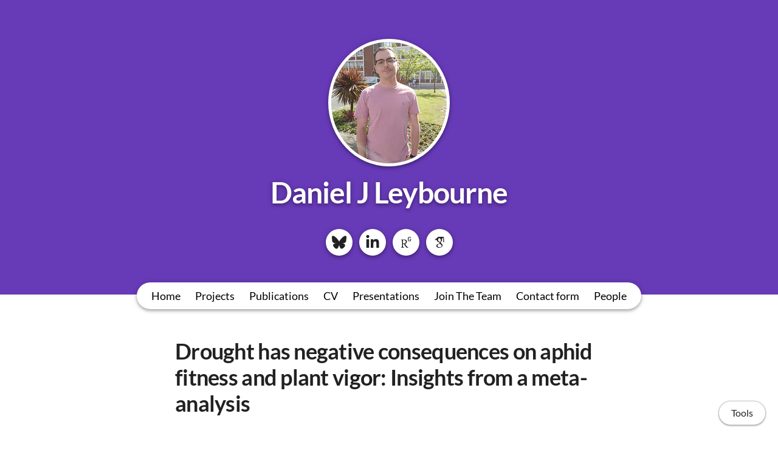

--- FILE ---
content_type: text/html; charset=utf-8
request_url: https://daniel-leybourne.owlstown.net/publications/4183-drought-has-negative-consequences-on-aphid-fitness-and-plant-vigor-insights-from-a-meta-analysis
body_size: 11225
content:
<!DOCTYPE html>
<html>
<head>
  <meta charset="utf-8">
  <meta http-equiv="X-UA-Compatible" content="IE=edge">
  <meta name="viewport" content="width=device-width, initial-scale=1.0">
  <meta name="turbo-cache-control" content="no-cache">

  <title>djleybourne - Drought has negative consequences on aphid fitness and</title>
<link rel="icon" type="image/x-icon" href="https://www.owlstown.com/favicon.ico">
<link rel="canonical" href="https://daniel-leybourne.owlstown.net/publications/4183-drought-has-negative-consequences-on-aphid-fitness-and-plant-vigor-insights-from-a-meta-analysis">
<link rel="alternate" href="/posts.rss" type="application/rss+xml" title="Recent blog posts from djleybourne">
<link rel="image_src" href="https://spaces-cdn.owlstown.com/blobs/mbf60iaskfmktr4jor8ksalxspto">
<meta property="og:type" content="article">
<meta property="og:title" content="djleybourne - Drought has negative consequences on aphid fitness and">
<meta property="og:image" content="https://spaces-cdn.owlstown.com/blobs/mbf60iaskfmktr4jor8ksalxspto">
<meta name="twitter:title" content="djleybourne - Drought has negative consequences on aphid fitness and">
<meta name="twitter:card" content="summary">
<meta name="twitter:image" content="https://spaces-cdn.owlstown.com/blobs/mbf60iaskfmktr4jor8ksalxspto">

<script type="application/ld+json">
  {"@context":"https://schema.org","@type":"WebSite","name":"djleybourne","url":"https://daniel-leybourne.owlstown.net"}
</script>


  <meta name="csrf-param" content="authenticity_token" />
<meta name="csrf-token" content="gWcM33aUyZSnl5wEg7TLrpIi5hiWP78P1hNVFU6MbA5xsAdBMaeB-FXi9RwD7lLwkuE_pWsJ_AanxfOw0yEejw" />

  
  

  <!-- Preload -->
  

  <!-- Fonts -->
  <style>
  /* https://fonts.googleapis.com/css2?family=Lato:wght@400;700&display=swap */
/* latin-ext */
@font-face {
  font-family: 'Lato';
  font-style: normal;
  font-weight: 400;
  font-display: swap;
  src: url('/fonts/google-fonts/Lato-400-1.woff2') format('woff2');
  unicode-range: U+0100-02AF, U+1E00-1EFF, U+2020, U+20A0-20AB, U+20AD-20CF,
    U+2113, U+2C60-2C7F, U+A720-A7FF;
}
/* latin */
@font-face {
  font-family: 'Lato';
  font-style: normal;
  font-weight: 400;
  font-display: swap;
  src: url('/fonts/google-fonts/Lato-400-2.woff2') format('woff2');
  unicode-range: U+0000-00FF, U+0131, U+0152-0153, U+02BB-02BC, U+02C6, U+02DA,
    U+02DC, U+2000-206F, U+2074, U+20AC, U+2122, U+2191, U+2193, U+2212, U+2215,
    U+FEFF, U+FFFD;
}
/* latin-ext */
@font-face {
  font-family: 'Lato';
  font-style: normal;
  font-weight: 700;
  font-display: swap;
  src: url('/fonts/google-fonts/Lato-700-3.woff2') format('woff2');
  unicode-range: U+0100-02AF, U+1E00-1EFF, U+2020, U+20A0-20AB, U+20AD-20CF,
    U+2113, U+2C60-2C7F, U+A720-A7FF;
}
/* latin */
@font-face {
  font-family: 'Lato';
  font-style: normal;
  font-weight: 700;
  font-display: swap;
  src: url('/fonts/google-fonts/Lato-700-4.woff2') format('woff2');
  unicode-range: U+0000-00FF, U+0131, U+0152-0153, U+02BB-02BC, U+02C6, U+02DA,
    U+02DC, U+2000-206F, U+2074, U+20AC, U+2122, U+2191, U+2193, U+2212, U+2215,
    U+FEFF, U+FFFD;
}

</style>


  <!-- Theme CSS -->
  <link rel="stylesheet" href="/vite/assets/entrypoints/themes-DMovLi-s.css" media="all" data-turbo-track="reload" />
  <link rel="stylesheet" href="/vite/assets/entrypoints/themes-goggles-Bwg_yUjr.css" media="all" data-turbo-track="reload" />
  <style>

  :root {
    --blt-font-base: Lato, sans-serif;
  }

  a:link,
  a:visited,
  a:hover,
  a:active {
    color: #626dd6;
    text-decoration: underline;
  }

  .theme-btn {
    color: rgba(0, 0, 0, .87);
  }

  .goggles-header:not(.goggles-banner) {
    background-color: #673ab7;
  }
</style>

  
  <!-- Feature CSS and Javascript-->
  <script src="/vite/assets/themes-BIaxqbDT.js" crossorigin="anonymous" type="95fc90d865d6319f6a6c5650-module" data-turbo-track="reload" defer="defer"></script><link rel="modulepreload" href="/vite/assets/lazyload.esm-BU36YZBk.js" as="script" crossorigin="anonymous" data-turbo-track="reload" defer="defer">

  
</head>
<body data-controller="">
  

  <div
    class="theme-page"
    data-controller="load-mathjax"
  >
    
      <header class="goggles-header goggles-header--dark">
          <div class="container goggles-container flex flex-col blt-align-center">

      <div class="flex-1"></div>

      <div class="flex-none">
          <div class="goggles-site-avatar" style="margin-bottom: 24px;" data-site-editable-id="site_picture">
    <div
      class="theme-site-avatar-picture"
      style="
        position: relative;
        display: block;
        margin: 0 auto;
        padding: 100% 0 0;
        background-color: #ccc;
      "
    >
      <img
        src="https://spaces-cdn.owlstown.com/blobs/pj41kj0k3no2lz63k1svqe3ftxkw"
        srcset="https://spaces-cdn.owlstown.com/blobs/pj41kj0k3no2lz63k1svqe3ftxkw 1x, https://spaces-cdn.owlstown.com/blobs/49ywk6ij4csl1qom7uof7g1blmll 2x"
        style="
          object-fit: cover;
          position: absolute;
          top: 0;
          left: 0;
          right: 0;
          bottom: 0;
          width: 100%;
          height: 100%;
        "
      />
    </div>
</div>

        <div data-site-editable-id="site_title">
          <h1 class="goggles-header__title">
            <a href="/?trk=public_profile_project-button">Daniel J Leybourne</a>
          </h1>

        </div>

          <hr class="space-md">
          <ul class="goggles-social-btns">
    <li>
      <a target="_blank" rel="noopener noreferrer" aria-label="Bluesky" href="https://bsky.app/profile/danielleybourne.bsky.social">
          <svg xmlns="http://www.w3.org/2000/svg" aria-hidden="true" role="img" width="1em" height="1em" preserveAspectRatio="xMidYMid meet" viewBox="0 0 576 512"><path fill="currentColor" d="M407.8 294.7c-3.3-.4-6.7-.8-10-1.3c3.4 .4 6.7 .9 10 1.3zM288 227.1C261.9 176.4 190.9 81.9 124.9 35.3C61.6-9.4 37.5-1.7 21.6 5.5C3.3 13.8 0 41.9 0 58.4S9.1 194 15 213.9c19.5 65.7 89.1 87.9 153.2 80.7c3.3-.5 6.6-.9 10-1.4c-3.3 .5-6.6 1-10 1.4C74.3 308.6-9.1 342.8 100.3 464.5C220.6 589.1 265.1 437.8 288 361.1c22.9 76.7 49.2 222.5 185.6 103.4c102.4-103.4 28.1-156-65.8-169.9c-3.3-.4-6.7-.8-10-1.3c3.4 .4 6.7 .9 10 1.3c64.1 7.1 133.6-15.1 153.2-80.7C566.9 194 576 75 576 58.4s-3.3-44.7-21.6-52.9c-15.8-7.1-40-14.9-103.2 29.8C385.1 81.9 314.1 176.4 288 227.1z"/></svg>

</a>    </li>
    <li>
      <a target="_blank" rel="noopener noreferrer" aria-label="Linked In" href="https://uk.linkedin.com/in/djleybourne">
          <svg xmlns="http://www.w3.org/2000/svg" aria-hidden="true" role="img" width="0.88em" height="1em" preserveAspectRatio="xMidYMid meet" viewBox="0 0 448 512"><path fill="currentColor" d="M100.28 448H7.4V148.9h92.88zM53.79 108.1C24.09 108.1 0 83.5 0 53.8a53.79 53.79 0 0 1 107.58 0c0 29.7-24.1 54.3-53.79 54.3zM447.9 448h-92.68V302.4c0-34.7-.7-79.2-48.29-79.2c-48.29 0-55.69 37.7-55.69 76.7V448h-92.78V148.9h89.08v40.8h1.3c12.4-23.5 42.69-48.3 87.88-48.3c94 0 111.28 61.9 111.28 142.3V448z"/></svg>

</a>    </li>
    <li>
      <a target="_blank" rel="noopener noreferrer" aria-label="Reserchgate" href="https://www.researchgate.net/profile/Daniel-Leybourne">
          <svg xmlns="http://www.w3.org/2000/svg" aria-hidden="true" role="img" width="0.75em" height="1em" preserveAspectRatio="xMidYMid meet" viewBox="0 0 384 512"><path fill="currentColor" d="M228.66 408.101c-20.194-21.973-47.218-57.268-69.698-97.166c37.134-8.685 64.633-43.55 64.633-78.384c0-51.345-39.88-75.176-92.163-75.176c-27.023 0-48.583 1.365-68.716 1.365c-18.369 0-36.722 0-48.154-.445V171.6l17.401 3.192c11.97 2.302 18.783 7.765 18.783 36.214v180.6c0 28.435-6.813 33.928-18.783 36.2l-17.4 3.252v13.259c12.367-.445 33.912-1.351 55.473-1.351c20.624 0 47.217.906 58.68 1.35v-13.258l-23.847-3.253c-12.366-1.796-18.813-7.764-18.813-36.2v-76.542c11.002.921 20.624.921 35.325.921c27.96 49.95 54.551 87.56 69.652 104.962c13.78 16.526 34.85 27.054 61.442 27.054c7.781 0 16.023-1.367 21.054-3.683v-11.894c-16.496 0-32.992-11.477-44.87-24.321zM119.064 295.344c-15.591 0-22.434-.414-33.008-1.41V178.918c10.574-.92 24.752-.92 37.136-.92c38.531 0 61.427 20.195 61.427 56.839c0 36.215-24.736 60.506-65.555 60.506zm139.934-115.703c-.46-2.409-.875-5.217-1.243-8.456c-.383-3.268-.63-7.104-.782-11.63c-.154-4.496-.215-9.99-.215-16.282c0-6.323.061-11.74.215-16.25c.152-4.528.399-8.41.782-11.648c.368-3.223.782-6.046 1.243-8.455a50.885 50.885 0 0 1 1.78-6.982c3.943-11.923 10.405-20.885 19.443-26.901C289.244 67.02 300.308 64 313.443 64c6.752 0 12.875.782 18.307 2.377c5.371 1.581 10.189 3.76 14.44 6.553c4.189 2.762 7.81 6.015 10.802 9.698a52.87 52.87 0 0 1 7.474 11.878c.75 1.35.537 2.425-.66 3.176l-16.68 6.858c-1.413.753-2.41.37-3.193-1.12c-3.743-6.936-6.936-11.493-12.183-14.807c-5.31-3.3-10.22-4.865-18.308-4.865c-8.793 0-12.721 1.749-18.23 5.693c-5.463 3.867-9.468 8.732-11.832 16.143c-.474 1.335-.905 2.993-1.41 4.942c-.415 1.98-.753 4.404-.967 7.242c-.215 2.84-.415 6.353-.598 10.497c-.123 4.144-.184 9.177-.184 15.008c0 5.86.061 10.894.184 15.038c.184 4.128.383 7.641.598 10.48c.214 2.87.552 5.279.966 7.274c.507 1.919.937 3.575 1.411 4.927c2.364 7.38 5.74 11.415 10.712 14.654c4.911 3.284 10.557 5.648 19.35 5.648c7.811 0 14.962-2.225 19.626-5.618c4.62-3.39 8.456-7.87 10.175-13.994c.753-2.579 1.72-5.786 2.38-9.714c.598-3.929.598-8.087.598-13.825c0-.907-.508-1.367-1.352-1.367h-26.716c-1.504 0-2.24-.736-2.24-2.24v-15.314c0-1.52.736-2.257 2.24-2.257h49.028c1.535 0 2.257.737 2.257 2.257v13.09c0 6.935 0 13.365-.722 19.32c-.691 5.953-1.626 11.109-2.808 14.868c-3.744 11.77-9.682 20.15-18.782 26.394c-9.131 6.291-20.9 9.682-33.684 9.682c-13.135 0-24.199-3.022-33.221-9.022c-9.039-6.077-15.5-14.993-19.443-26.916a51.103 51.103 0 0 1-1.78-6.997z"/></svg>

</a>    </li>
    <li>
      <a target="_blank" rel="noopener noreferrer" aria-label="Google Scholar" href="https://scholar.google.com/citations?user=K1L3Y_sAAAAJ&amp;hl=en">
          <svg xmlns="http://www.w3.org/2000/svg" aria-hidden="true" role="img" width="0.75em" height="1em" preserveAspectRatio="xMidYMid meet" viewBox="0 0 384 512"><path fill="currentColor" d="M343.759 106.662V79.43L363.524 64h-213.89L20.476 176.274h85.656a82.339 82.339 0 0 0-.219 6.225c0 20.845 7.22 38.087 21.672 51.861c14.453 13.797 32.252 20.648 53.327 20.648c4.923 0 9.75-.368 14.438-1.024c-2.907 6.5-4.374 12.523-4.374 18.142c0 9.875 4.499 20.43 13.467 31.642c-39.234 2.67-68.061 9.732-86.437 21.163c-10.531 6.5-19 14.704-25.39 24.531c-6.391 9.9-9.578 20.515-9.578 31.962c0 9.648 2.062 18.336 6.219 26.062c4.156 7.726 9.578 14.07 16.312 18.984c6.718 4.968 14.469 9.101 23.219 12.469c8.734 3.344 17.406 5.718 26.061 7.062A167.052 167.052 0 0 0 180.555 448c13.469 0 26.953-1.734 40.547-5.187c13.562-3.485 26.28-8.642 38.171-15.493c11.86-6.805 21.515-16.086 28.922-27.718c7.39-11.68 11.094-24.805 11.094-39.336c0-11.016-2.25-21.039-6.75-30.14c-4.468-9.073-9.938-16.542-16.452-22.345c-6.501-5.813-13-11.155-19.516-15.968c-6.5-4.845-12-9.75-16.468-14.813c-4.485-5.046-6.735-10.054-6.735-14.984c0-4.921 1.734-9.672 5.216-14.265c3.455-4.61 7.674-9.048 12.61-13.306c4.937-4.25 9.875-8.968 14.796-14.133c4.922-5.147 9.141-11.827 12.61-20.008c3.485-8.18 5.203-17.445 5.203-27.757c0-13.453-2.547-24.46-7.547-33.314c-.594-1.022-1.218-1.803-1.875-3.022l56.907-46.672v17.119c-7.393.93-6.624 5.345-6.624 10.635V245.96c0 5.958 4.875 10.834 10.834 10.834h3.989c5.958 0 10.833-4.875 10.833-10.834V117.293c0-5.277.778-9.688-6.561-10.63zm-107.36 222.48c1.14.75 3.704 2.78 7.718 6.038c4.05 3.243 6.797 5.695 8.266 7.414a443.553 443.553 0 0 1 6.376 7.547c2.813 3.375 4.718 6.304 5.718 8.734c1 2.477 2.016 5.461 3.047 8.946a38.27 38.27 0 0 1 1.485 10.562c0 17.048-6.564 29.68-19.656 37.859c-13.125 8.18-28.767 12.274-46.938 12.274c-9.187 0-18.203-1.093-27.063-3.196c-8.843-2.116-17.311-5.336-25.39-9.601c-8.078-4.258-14.577-10.204-19.5-17.797c-4.938-7.64-7.407-16.415-7.407-26.25c0-10.32 2.797-19.29 8.422-26.906c5.594-7.625 12.938-13.391 22.032-17.315c9.063-3.946 18.25-6.742 27.562-8.398a157.865 157.865 0 0 1 28.438-2.555c4.47 0 7.936.25 10.405.696c.455.219 3.032 2.07 7.735 5.563c4.704 3.462 7.625 5.595 8.75 6.384zm-3.359-100.579c-7.406 8.86-17.734 13.288-30.953 13.288c-11.86 0-22.298-4.764-31.266-14.312c-9-9.523-15.422-20.328-19.344-32.43c-3.937-12.109-5.906-23.984-5.906-35.648c0-13.694 3.596-25.352 10.781-34.976c7.187-9.65 17.5-14.485 30.938-14.485c11.875 0 22.374 5.038 31.437 15.157c9.094 10.085 15.61 21.413 19.517 33.968c3.922 12.54 5.873 24.53 5.873 35.984c0 13.446-3.702 24.61-11.076 33.454z"/></svg>

</a>    </li>
</ul>

      </div>

      <div class="flex-1"></div>
    </div>

    </header>


    
  <div class="goggles-nav goggles-nav--dark" data-controller="overflow-nav" data-overflow-nav-links-item-selector-value="nav.goggles-navlinks2 .theme-navlinks2-item-wrap" data-overflow-nav-menu-item-selector-value="nav.goggles-navlinks2-overflow-menu .theme-navlinks2-item-wrap" data-overflow-nav-subtract-width-value="160" data-overflow-nav-target="linksContainer">
    <div class="goggles-navlinks2-wrap hidden-xs-down">
      <nav class="goggles-navlinks2">
            <div
  class="theme-navlinks2"
  data-site-editable-id="navpages"
>
    <div class="theme-navlinks2-item-wrap">

      <div class="theme-navlinks2-item" data-controller="toggle">
        <a class="theme-navlinks2-item-link" href="/">Home</a>
</div>
</div>    <div class="theme-navlinks2-item-wrap">

      <div class="theme-navlinks2-item" data-controller="toggle">
        <a class="theme-navlinks2-item-link" href="/projects">Projects</a>
</div>
</div>    <div class="theme-navlinks2-item-wrap">

      <div class="theme-navlinks2-item" data-controller="toggle">
        <a class="theme-navlinks2-item-link" href="/publications">Publications</a>
</div>
</div>    <div class="theme-navlinks2-item-wrap">

      <div class="theme-navlinks2-item" data-controller="toggle">
        <a class="theme-navlinks2-item-link" href="/cv">CV</a>
</div>
</div>    <div class="theme-navlinks2-item-wrap">

      <div class="theme-navlinks2-item" data-controller="toggle">
        <a class="theme-navlinks2-item-link" href="/pages/1498">Presentations</a>
</div>
</div>    <div class="theme-navlinks2-item-wrap">

      <div class="theme-navlinks2-item" data-controller="toggle">
        <a class="theme-navlinks2-item-link" href="/pages/8859">Join The Team</a>
</div>
</div>    <div class="theme-navlinks2-item-wrap">

      <div class="theme-navlinks2-item" data-controller="toggle">
        <a class="theme-navlinks2-item-link" href="/contact_form">Contact form</a>
</div>
</div>    <div class="theme-navlinks2-item-wrap">

      <div class="theme-navlinks2-item" data-controller="toggle">
        <a class="theme-navlinks2-item-link" href="/people">People</a>
</div>
</div></div>


      </nav>

      <div data-overflow-nav-target="menuContainer">
        <div data-controller="popover2" data-popover2-anchor-origin-horizontal-value="right" data-popover2-transform-origin-horizontal-value="right">
  <div
    data-popover2-target="anchor"
    data-action="click->popover2#show"
    style="
      cursor: pointer;
      user-select: none;
    "
  >
                <div class="goggles-navlinks2-overflow-toggle">
              <span>More</span>
              <svg xmlns="http://www.w3.org/2000/svg" height="24px" viewBox="0 -960 960 960" width="24px"><path d="M480-344 240-584l56-56 184 184 184-184 56 56-240 240Z"></path></svg>
            </div>

  </div>

  <div
    data-popover2-target="overlay"
    data-action="click->popover2#hide"
    style="
      display: none;
      position: fixed;
      z-index: 1;
      top: 0;
      right: 0;
      bottom: 0;
      left: 0;
      background-color: transparent;
    "
  ></div>

  <div
    data-popover2-target="body"
    data-action="click->popover2#hide"
    style="
      display: none;
      /* Set to fixed, so that the width of this div doesn't affect width of its parent. */
      position: fixed;
      /* Make sure this appears above other elements */
      z-index: 1;
    "
  >
                <nav class="goggles-navlinks2-overflow-menu">
                  <div
  class="theme-navlinks2"
  data-site-editable-id="navpages"
>
    <div class="theme-navlinks2-item-wrap">

      <div class="theme-navlinks2-item" data-controller="toggle">
        <a class="theme-navlinks2-item-link" href="/">Home</a>
</div>
</div>    <div class="theme-navlinks2-item-wrap">

      <div class="theme-navlinks2-item" data-controller="toggle">
        <a class="theme-navlinks2-item-link" href="/projects">Projects</a>
</div>
</div>    <div class="theme-navlinks2-item-wrap">

      <div class="theme-navlinks2-item" data-controller="toggle">
        <a class="theme-navlinks2-item-link" href="/publications">Publications</a>
</div>
</div>    <div class="theme-navlinks2-item-wrap">

      <div class="theme-navlinks2-item" data-controller="toggle">
        <a class="theme-navlinks2-item-link" href="/cv">CV</a>
</div>
</div>    <div class="theme-navlinks2-item-wrap">

      <div class="theme-navlinks2-item" data-controller="toggle">
        <a class="theme-navlinks2-item-link" href="/pages/1498">Presentations</a>
</div>
</div>    <div class="theme-navlinks2-item-wrap">

      <div class="theme-navlinks2-item" data-controller="toggle">
        <a class="theme-navlinks2-item-link" href="/pages/8859">Join The Team</a>
</div>
</div>    <div class="theme-navlinks2-item-wrap">

      <div class="theme-navlinks2-item" data-controller="toggle">
        <a class="theme-navlinks2-item-link" href="/contact_form">Contact form</a>
</div>
</div>    <div class="theme-navlinks2-item-wrap">

      <div class="theme-navlinks2-item" data-controller="toggle">
        <a class="theme-navlinks2-item-link" href="/people">People</a>
</div>
</div></div>


            </nav>

  </div>
</div>      </div>
    </div>

    <div
      class="goggles-nav-modal hidden-sm-up"
      data-controller="modal"
    >
      <div
        class="goggles-nav-modal__open"
        data-action="click->modal#show"
      >
        Menu
      </div>

      <div class="goggles-nav-modal__full-screen">
        <div
          class="goggles-nav-modal__close"
          data-action="click->modal#hide"
        >
          Close
        </div>
        <div class="goggles-nav-modal-navlinks2">
              <div
  class="theme-navlinks2"
  data-site-editable-id="navpages"
>
    <div class="theme-navlinks2-item-wrap">

      <div class="theme-navlinks2-item" data-controller="toggle">
        <a class="theme-navlinks2-item-link" href="/">Home</a>
</div>
</div>    <div class="theme-navlinks2-item-wrap">

      <div class="theme-navlinks2-item" data-controller="toggle">
        <a class="theme-navlinks2-item-link" href="/projects">Projects</a>
</div>
</div>    <div class="theme-navlinks2-item-wrap">

      <div class="theme-navlinks2-item" data-controller="toggle">
        <a class="theme-navlinks2-item-link" href="/publications">Publications</a>
</div>
</div>    <div class="theme-navlinks2-item-wrap">

      <div class="theme-navlinks2-item" data-controller="toggle">
        <a class="theme-navlinks2-item-link" href="/cv">CV</a>
</div>
</div>    <div class="theme-navlinks2-item-wrap">

      <div class="theme-navlinks2-item" data-controller="toggle">
        <a class="theme-navlinks2-item-link" href="/pages/1498">Presentations</a>
</div>
</div>    <div class="theme-navlinks2-item-wrap">

      <div class="theme-navlinks2-item" data-controller="toggle">
        <a class="theme-navlinks2-item-link" href="/pages/8859">Join The Team</a>
</div>
</div>    <div class="theme-navlinks2-item-wrap">

      <div class="theme-navlinks2-item" data-controller="toggle">
        <a class="theme-navlinks2-item-link" href="/contact_form">Contact form</a>
</div>
</div>    <div class="theme-navlinks2-item-wrap">

      <div class="theme-navlinks2-item" data-controller="toggle">
        <a class="theme-navlinks2-item-link" href="/people">People</a>
</div>
</div></div>


        </div>
      </div>
    </div>
</div>

    <main class="goggles-main">
      <div class="container goggles-container">
        <div class="row">
          <div class="col-xs-12">
                <div data-site-editable-id="publications/4183">
      <div class="theme-content-title">
  <h1 class="blt-h1 blt-weight-bold">Drought has negative consequences on aphid fitness and plant vigor: Insights from a meta-analysis</h1>
</div>
<hr class="space-md">
<div class="theme-content-body">
  <h3 class="blt-h3 blt-weight-bold">
      Journal article
  </h3>
  <hr class="space-8">
  <div class="blt-h4">
    Daniel J. Leybourne, Katharine F. Preedy, Tracy A. Valentine, Jorunn I. B. Bos, Alison J. Karley<br>
    <span class="blt-color-b2">
      Ecology and Evolution, vol. 11, 2021, pp. 11915-11929
    </span>
  </div>
    <hr class="space-12">
    <div class="blt-p blt-color-b3">
      DOI:
        <a class="blt-color-b3" target="_blank" href="https://doi.org/10.1002%2Fece3.7957">10.1002/ece3.7957</a>
    </div>
</div>

    </div>
    <hr class="space-md">
    <div data-site-editable-id="publications/4183/page">
      <div class="flex flex-row flex-wrap gap-2 items-center">
            <a class="theme-btn" target="_blank" rel="noopener noreferrer" href="/publications/4183.pdf?trk=public_profile_project-button">View PDF</a>


<div
  class="d-inline-block theme-modal"
  data-controller="modal"
>
  <span
    class="theme-btn"
    data-action="click->modal#show"
    >
    Cite
  </span>
  <div
    class="theme-modal__overlay"
    data-action="click->modal#hide"
    ></div>
  <div class="theme-modal__dialog-container">
    <div class="theme-modal__dialog">
      <div
        class="theme-modal__dialog-close-btn"
        data-action="click->modal#hide"
        >
        <svg xmlns="http://www.w3.org/2000/svg" width="24" height="24" viewBox="0 0 24 24" style="display: block"><path d="M19 6.41L17.59 5L12 10.59L6.41 5L5 6.41L10.59 12L5 17.59L6.41 19L12 13.41L17.59 19L19 17.59L13.41 12z"/></svg>
      </div>
      <div class="theme-modal__dialog-header">
        <h3 class="blt-h3 blt-weight-bold">
          Cite
        </h3>
      </div>
      <div
        class="theme-modal__dialog-body"
        data-controller="load-clipboard"
      >
        <p
          class="blt-p"
          data-controller="clipboard-copy"
          data-clipboard-copy-selector-value="#apa_publication_4183"
        >
          <b>APA</b> &nbsp;
          <span
            class="blt-color-b2"
            data-clipboard-copy-target="label"
          >
            Click to copy
          </span><br/>
          <span id="apa_publication_4183">Leybourne, D. J., Preedy, K. F., Valentine, T. A., Bos, J. I. B., &amp; Karley, A. J. (2021). Drought has negative consequences on aphid fitness and plant vigor: Insights from a meta-analysis. <i>Ecology and Evolution</i>, <i>11</i>, 11915–11929. https://doi.org/10.1002/ece3.7957</span>
        </p>
        <hr class="space-xs">
        <p
          class="blt-p"
          data-controller="clipboard-copy"
          data-clipboard-copy-selector-value="#chicago_publication_4183"
        >
          <b>Chicago/Turabian</b> &nbsp;
          <span
            class="blt-color-b2"
            data-clipboard-copy-target="label"
          >
            Click to copy
          </span><br/>
          <span id="chicago_publication_4183">Leybourne, Daniel J., Katharine F. Preedy, Tracy A. Valentine, Jorunn I. B. Bos, and Alison J. Karley. “Drought Has Negative Consequences on Aphid Fitness and Plant Vigor: Insights from a Meta-Analysis.” <i>Ecology and Evolution</i> 11 (2021): 11915–11929.</span>
        </p>
        <hr class="space-xs">
        <p
          class="blt-p"
          data-controller="clipboard-copy"
          data-clipboard-copy-selector-value="#mla_publication_4183"
        >
          <b>MLA</b> &nbsp;
          <span
            class="blt-color-b2"
            data-clipboard-copy-target="label"
          >
            Click to copy
          </span><br/>
          <span id="mla_publication_4183">Leybourne, Daniel J., et al. “Drought Has Negative Consequences on Aphid Fitness and Plant Vigor: Insights from a Meta-Analysis.” <i>Ecology and Evolution</i>, vol. 11, 2021, pp. 11915–29, doi:10.1002/ece3.7957.</span>
        </p>
        <hr class="space-xs">
        <div data-controller="clipboard-copy" data-clipboard-copy-content-value="@article{leybourne2021a,
  title = {Drought has negative consequences on aphid fitness and plant vigor: Insights from a meta-analysis},
  year = {2021},
  journal = {Ecology and Evolution},
  pages = {11915-11929},
  volume = {11},
  doi = {10.1002/ece3.7957},
  author = {Leybourne, Daniel J. and Preedy, Katharine F. and Valentine, Tracy A. and Bos, Jorunn I. B. and Karley, Alison J.}
}
">
          <p class="blt-p">
            <b>BibTeX</b> &nbsp;
            <span
                class="blt-color-b2"
                data-clipboard-copy-target="label"
              >
              Click to copy
            </span>
          </p>
          <pre
            class="theme-code-block"
          ><code>@article{leybourne2021a,
  title = {Drought has negative consequences on aphid fitness and plant vigor: Insights from a meta-analysis},
  year = {2021},
  journal = {Ecology and Evolution},
  pages = {11915-11929},
  volume = {11},
  doi = {10.1002/ece3.7957},
  author = {Leybourne, Daniel J. and Preedy, Katharine F. and Valentine, Tracy A. and Bos, Jorunn I. B. and Karley, Alison J.}
}
</code></pre>
</div>      </div>
    </div>
  </div>
</div>


      </div>
    </div>
    <hr class="space-lg">
    
    <div class="theme-content-body">
      
    </div>

    <hr class="space-lg">


            <div class="space-xl"></div>

<div
  class="theme-sharer"
  data-site-editable-id="sharer"
>
  <div class="blt-p blt-color-b2">
    Share
  </div>
  <ul class="theme-sharer-links">
      <li>
        <a title="LinkedIn" aria-label="LinkedIn (opens in a new tab)" target="_blank" rel="noopener" class="theme-sharer-link" href="https://www.linkedin.com/shareArticle?url=https%3A%2F%2Fdaniel-leybourne.owlstown.net%2Fpublications%2F4183-drought-has-negative-consequences-on-aphid-fitness-and-plant-vigor-insights-from-a-meta-analysis&amp;title=djleybourne+-+Drought+has+negative+consequences+on+aphid+fitness+and">
          <svg xmlns="http://www.w3.org/2000/svg" aria-hidden="true" role="img" width="0.88em" height="1em" preserveAspectRatio="xMidYMid meet" viewBox="0 0 448 512"><path fill="currentColor" d="M100.28 448H7.4V148.9h92.88zM53.79 108.1C24.09 108.1 0 83.5 0 53.8a53.79 53.79 0 0 1 107.58 0c0 29.7-24.1 54.3-53.79 54.3zM447.9 448h-92.68V302.4c0-34.7-.7-79.2-48.29-79.2c-48.29 0-55.69 37.7-55.69 76.7V448h-92.78V148.9h89.08v40.8h1.3c12.4-23.5 42.69-48.3 87.88-48.3c94 0 111.28 61.9 111.28 142.3V448z"/></svg>

</a>      </li>
      <li>
        <a title="Email" aria-label="Email (opens in a new tab)" target="_blank" rel="noopener" class="theme-sharer-link" href="/cdn-cgi/l/email-protection#[base64]">
          <svg xmlns="http://www.w3.org/2000/svg" aria-hidden="true" role="img" width="1em" height="1em" preserveAspectRatio="xMidYMid meet" viewBox="0 0 512 512"><path fill="currentColor" d="M464 64C490.5 64 512 85.49 512 112C512 127.1 504.9 141.3 492.8 150.4L275.2 313.6C263.8 322.1 248.2 322.1 236.8 313.6L19.2 150.4C7.113 141.3 0 127.1 0 112C0 85.49 21.49 64 48 64H464zM217.6 339.2C240.4 356.3 271.6 356.3 294.4 339.2L512 176V384C512 419.3 483.3 448 448 448H64C28.65 448 0 419.3 0 384V176L217.6 339.2z"/></svg>

</a>      </li>
      <li>
        <a title="Bluesky" aria-label="Bluesky (opens in a new tab)" target="_blank" rel="noopener" class="theme-sharer-link" href="https://bsky.app/intent/compose?text=djleybourne+-+Drought+has+negative+consequences+on+aphid+fitness+and%3Cbr%3Ehttps%3A%2F%2Fdaniel-leybourne.owlstown.net%2Fpublications%2F4183-drought-has-negative-consequences-on-aphid-fitness-and-plant-vigor-insights-from-a-meta-analysis">
          <svg xmlns="http://www.w3.org/2000/svg" aria-hidden="true" role="img" width="1em" height="1em" preserveAspectRatio="xMidYMid meet" viewBox="0 0 576 512"><path fill="currentColor" d="M407.8 294.7c-3.3-.4-6.7-.8-10-1.3c3.4 .4 6.7 .9 10 1.3zM288 227.1C261.9 176.4 190.9 81.9 124.9 35.3C61.6-9.4 37.5-1.7 21.6 5.5C3.3 13.8 0 41.9 0 58.4S9.1 194 15 213.9c19.5 65.7 89.1 87.9 153.2 80.7c3.3-.5 6.6-.9 10-1.4c-3.3 .5-6.6 1-10 1.4C74.3 308.6-9.1 342.8 100.3 464.5C220.6 589.1 265.1 437.8 288 361.1c22.9 76.7 49.2 222.5 185.6 103.4c102.4-103.4 28.1-156-65.8-169.9c-3.3-.4-6.7-.8-10-1.3c3.4 .4 6.7 .9 10 1.3c64.1 7.1 133.6-15.1 153.2-80.7C566.9 194 576 75 576 58.4s-3.3-44.7-21.6-52.9c-15.8-7.1-40-14.9-103.2 29.8C385.1 81.9 314.1 176.4 288 227.1z"/></svg>

</a>      </li>
  </ul>
</div>


          </div>
        </div>
      </div>
    </main>

    <hr class="space-lg">

<footer class="goggles-footer">
  <div class="container goggles-container">
    <div class="blt-align-center">
      <span style="display: inline-block">
        
  <div class="blt-p">
    &copy; 2026
    Daniel J Leybourne
  </div>

      </span>
      &nbsp;&middot;&nbsp;
      <a class="theme-link" href="/privacy_policy">Privacy Policy</a>
      <hr class="space-md">
      <div class="blt-p">
          <a href="https://www.owlstown.com">Made in Owlstown</a>

      </div>
    </div>

    <hr class="space-lg">
  </div>
</footer>

  </div>

  <div class="theme-tools-button">
  <div class="theme-tools-button-menu-container">
    <div class="theme-tools-button-menu">
      <a
        href="https://daniel-leybourne.owlstown.to/publications/4183-drought-has-negative-consequences-on-aphid-fitness-and-plant-vigor-insights-from-a-meta-analysis"
        class="theme-tools-button-menu-item"
      >
        Text Only
      </a>
      <div onclick="if (!window.__cfRLUnblockHandlers) return false; themeTranslateDialog.showModal()" class="theme-tools-button-menu-item" data-cf-modified-95fc90d865d6319f6a6c5650-="">
        Translate
      </div>
      <a
        href="https://www.owlstown.com"
        class="theme-tools-button-menu-item"
      >
        Owlstown
      </a>
    </div>
  </div>
  <div class="theme-btn">Tools</div>
</div>

<dialog id="themeTranslateDialog" class="theme-translate-dialog">
  <div class="theme-translate-dialog-box">
    <div class="theme-translate-dialog-box-header">
      <div class="blt-h4 blt-weight-bold">Translate to</div>
    </div>
    <div class="theme-translate-dialog-box-body">
      <div class="row">
          <div class="col-sm-6 col-md-4">
              <a class="theme-translate-dialog-box-item" href="https://daniel--leybourne-owlstown-net.translate.goog/publications/4183-drought-has-negative-consequences-on-aphid-fitness-and-plant-vigor-insights-from-a-meta-analysis?_x_tr_sl=auto&amp;_x_tr_tl=ab">Abkhaz</a>
              <a class="theme-translate-dialog-box-item" href="https://daniel--leybourne-owlstown-net.translate.goog/publications/4183-drought-has-negative-consequences-on-aphid-fitness-and-plant-vigor-insights-from-a-meta-analysis?_x_tr_sl=auto&amp;_x_tr_tl=ace">Acehnese</a>
              <a class="theme-translate-dialog-box-item" href="https://daniel--leybourne-owlstown-net.translate.goog/publications/4183-drought-has-negative-consequences-on-aphid-fitness-and-plant-vigor-insights-from-a-meta-analysis?_x_tr_sl=auto&amp;_x_tr_tl=ach">Acholi</a>
              <a class="theme-translate-dialog-box-item" href="https://daniel--leybourne-owlstown-net.translate.goog/publications/4183-drought-has-negative-consequences-on-aphid-fitness-and-plant-vigor-insights-from-a-meta-analysis?_x_tr_sl=auto&amp;_x_tr_tl=aa">Afar</a>
              <a class="theme-translate-dialog-box-item" href="https://daniel--leybourne-owlstown-net.translate.goog/publications/4183-drought-has-negative-consequences-on-aphid-fitness-and-plant-vigor-insights-from-a-meta-analysis?_x_tr_sl=auto&amp;_x_tr_tl=af">Afrikaans</a>
              <a class="theme-translate-dialog-box-item" href="https://daniel--leybourne-owlstown-net.translate.goog/publications/4183-drought-has-negative-consequences-on-aphid-fitness-and-plant-vigor-insights-from-a-meta-analysis?_x_tr_sl=auto&amp;_x_tr_tl=sq">Albanian</a>
              <a class="theme-translate-dialog-box-item" href="https://daniel--leybourne-owlstown-net.translate.goog/publications/4183-drought-has-negative-consequences-on-aphid-fitness-and-plant-vigor-insights-from-a-meta-analysis?_x_tr_sl=auto&amp;_x_tr_tl=alz">Alur</a>
              <a class="theme-translate-dialog-box-item" href="https://daniel--leybourne-owlstown-net.translate.goog/publications/4183-drought-has-negative-consequences-on-aphid-fitness-and-plant-vigor-insights-from-a-meta-analysis?_x_tr_sl=auto&amp;_x_tr_tl=am">Amharic</a>
              <a class="theme-translate-dialog-box-item" href="https://daniel--leybourne-owlstown-net.translate.goog/publications/4183-drought-has-negative-consequences-on-aphid-fitness-and-plant-vigor-insights-from-a-meta-analysis?_x_tr_sl=auto&amp;_x_tr_tl=ar">Arabic</a>
              <a class="theme-translate-dialog-box-item" href="https://daniel--leybourne-owlstown-net.translate.goog/publications/4183-drought-has-negative-consequences-on-aphid-fitness-and-plant-vigor-insights-from-a-meta-analysis?_x_tr_sl=auto&amp;_x_tr_tl=hy">Armenian</a>
              <a class="theme-translate-dialog-box-item" href="https://daniel--leybourne-owlstown-net.translate.goog/publications/4183-drought-has-negative-consequences-on-aphid-fitness-and-plant-vigor-insights-from-a-meta-analysis?_x_tr_sl=auto&amp;_x_tr_tl=as">Assamese</a>
              <a class="theme-translate-dialog-box-item" href="https://daniel--leybourne-owlstown-net.translate.goog/publications/4183-drought-has-negative-consequences-on-aphid-fitness-and-plant-vigor-insights-from-a-meta-analysis?_x_tr_sl=auto&amp;_x_tr_tl=av">Avar</a>
              <a class="theme-translate-dialog-box-item" href="https://daniel--leybourne-owlstown-net.translate.goog/publications/4183-drought-has-negative-consequences-on-aphid-fitness-and-plant-vigor-insights-from-a-meta-analysis?_x_tr_sl=auto&amp;_x_tr_tl=awa">Awadhi</a>
              <a class="theme-translate-dialog-box-item" href="https://daniel--leybourne-owlstown-net.translate.goog/publications/4183-drought-has-negative-consequences-on-aphid-fitness-and-plant-vigor-insights-from-a-meta-analysis?_x_tr_sl=auto&amp;_x_tr_tl=ay">Aymara</a>
              <a class="theme-translate-dialog-box-item" href="https://daniel--leybourne-owlstown-net.translate.goog/publications/4183-drought-has-negative-consequences-on-aphid-fitness-and-plant-vigor-insights-from-a-meta-analysis?_x_tr_sl=auto&amp;_x_tr_tl=az">Azerbaijani</a>
              <a class="theme-translate-dialog-box-item" href="https://daniel--leybourne-owlstown-net.translate.goog/publications/4183-drought-has-negative-consequences-on-aphid-fitness-and-plant-vigor-insights-from-a-meta-analysis?_x_tr_sl=auto&amp;_x_tr_tl=ban">Balinese</a>
              <a class="theme-translate-dialog-box-item" href="https://daniel--leybourne-owlstown-net.translate.goog/publications/4183-drought-has-negative-consequences-on-aphid-fitness-and-plant-vigor-insights-from-a-meta-analysis?_x_tr_sl=auto&amp;_x_tr_tl=bal">Baluchi</a>
              <a class="theme-translate-dialog-box-item" href="https://daniel--leybourne-owlstown-net.translate.goog/publications/4183-drought-has-negative-consequences-on-aphid-fitness-and-plant-vigor-insights-from-a-meta-analysis?_x_tr_sl=auto&amp;_x_tr_tl=bm">Bambara</a>
              <a class="theme-translate-dialog-box-item" href="https://daniel--leybourne-owlstown-net.translate.goog/publications/4183-drought-has-negative-consequences-on-aphid-fitness-and-plant-vigor-insights-from-a-meta-analysis?_x_tr_sl=auto&amp;_x_tr_tl=bci">Baoulé</a>
              <a class="theme-translate-dialog-box-item" href="https://daniel--leybourne-owlstown-net.translate.goog/publications/4183-drought-has-negative-consequences-on-aphid-fitness-and-plant-vigor-insights-from-a-meta-analysis?_x_tr_sl=auto&amp;_x_tr_tl=ba">Bashkir</a>
              <a class="theme-translate-dialog-box-item" href="https://daniel--leybourne-owlstown-net.translate.goog/publications/4183-drought-has-negative-consequences-on-aphid-fitness-and-plant-vigor-insights-from-a-meta-analysis?_x_tr_sl=auto&amp;_x_tr_tl=eu">Basque</a>
              <a class="theme-translate-dialog-box-item" href="https://daniel--leybourne-owlstown-net.translate.goog/publications/4183-drought-has-negative-consequences-on-aphid-fitness-and-plant-vigor-insights-from-a-meta-analysis?_x_tr_sl=auto&amp;_x_tr_tl=btx">Batak Karo</a>
              <a class="theme-translate-dialog-box-item" href="https://daniel--leybourne-owlstown-net.translate.goog/publications/4183-drought-has-negative-consequences-on-aphid-fitness-and-plant-vigor-insights-from-a-meta-analysis?_x_tr_sl=auto&amp;_x_tr_tl=bts">Batak Simalungun</a>
              <a class="theme-translate-dialog-box-item" href="https://daniel--leybourne-owlstown-net.translate.goog/publications/4183-drought-has-negative-consequences-on-aphid-fitness-and-plant-vigor-insights-from-a-meta-analysis?_x_tr_sl=auto&amp;_x_tr_tl=bbc">Batak Toba</a>
              <a class="theme-translate-dialog-box-item" href="https://daniel--leybourne-owlstown-net.translate.goog/publications/4183-drought-has-negative-consequences-on-aphid-fitness-and-plant-vigor-insights-from-a-meta-analysis?_x_tr_sl=auto&amp;_x_tr_tl=be">Belarusian</a>
              <a class="theme-translate-dialog-box-item" href="https://daniel--leybourne-owlstown-net.translate.goog/publications/4183-drought-has-negative-consequences-on-aphid-fitness-and-plant-vigor-insights-from-a-meta-analysis?_x_tr_sl=auto&amp;_x_tr_tl=bem">Bemba</a>
              <a class="theme-translate-dialog-box-item" href="https://daniel--leybourne-owlstown-net.translate.goog/publications/4183-drought-has-negative-consequences-on-aphid-fitness-and-plant-vigor-insights-from-a-meta-analysis?_x_tr_sl=auto&amp;_x_tr_tl=bn">Bengali</a>
              <a class="theme-translate-dialog-box-item" href="https://daniel--leybourne-owlstown-net.translate.goog/publications/4183-drought-has-negative-consequences-on-aphid-fitness-and-plant-vigor-insights-from-a-meta-analysis?_x_tr_sl=auto&amp;_x_tr_tl=bew">Betawi</a>
              <a class="theme-translate-dialog-box-item" href="https://daniel--leybourne-owlstown-net.translate.goog/publications/4183-drought-has-negative-consequences-on-aphid-fitness-and-plant-vigor-insights-from-a-meta-analysis?_x_tr_sl=auto&amp;_x_tr_tl=bho">Bhojpuri</a>
              <a class="theme-translate-dialog-box-item" href="https://daniel--leybourne-owlstown-net.translate.goog/publications/4183-drought-has-negative-consequences-on-aphid-fitness-and-plant-vigor-insights-from-a-meta-analysis?_x_tr_sl=auto&amp;_x_tr_tl=bik">Bikol</a>
              <a class="theme-translate-dialog-box-item" href="https://daniel--leybourne-owlstown-net.translate.goog/publications/4183-drought-has-negative-consequences-on-aphid-fitness-and-plant-vigor-insights-from-a-meta-analysis?_x_tr_sl=auto&amp;_x_tr_tl=bs">Bosnian</a>
              <a class="theme-translate-dialog-box-item" href="https://daniel--leybourne-owlstown-net.translate.goog/publications/4183-drought-has-negative-consequences-on-aphid-fitness-and-plant-vigor-insights-from-a-meta-analysis?_x_tr_sl=auto&amp;_x_tr_tl=br">Breton</a>
              <a class="theme-translate-dialog-box-item" href="https://daniel--leybourne-owlstown-net.translate.goog/publications/4183-drought-has-negative-consequences-on-aphid-fitness-and-plant-vigor-insights-from-a-meta-analysis?_x_tr_sl=auto&amp;_x_tr_tl=bg">Bulgarian</a>
              <a class="theme-translate-dialog-box-item" href="https://daniel--leybourne-owlstown-net.translate.goog/publications/4183-drought-has-negative-consequences-on-aphid-fitness-and-plant-vigor-insights-from-a-meta-analysis?_x_tr_sl=auto&amp;_x_tr_tl=bua">Buryat</a>
              <a class="theme-translate-dialog-box-item" href="https://daniel--leybourne-owlstown-net.translate.goog/publications/4183-drought-has-negative-consequences-on-aphid-fitness-and-plant-vigor-insights-from-a-meta-analysis?_x_tr_sl=auto&amp;_x_tr_tl=yue">Cantonese</a>
              <a class="theme-translate-dialog-box-item" href="https://daniel--leybourne-owlstown-net.translate.goog/publications/4183-drought-has-negative-consequences-on-aphid-fitness-and-plant-vigor-insights-from-a-meta-analysis?_x_tr_sl=auto&amp;_x_tr_tl=ca">Catalan</a>
              <a class="theme-translate-dialog-box-item" href="https://daniel--leybourne-owlstown-net.translate.goog/publications/4183-drought-has-negative-consequences-on-aphid-fitness-and-plant-vigor-insights-from-a-meta-analysis?_x_tr_sl=auto&amp;_x_tr_tl=ceb">Cebuano</a>
              <a class="theme-translate-dialog-box-item" href="https://daniel--leybourne-owlstown-net.translate.goog/publications/4183-drought-has-negative-consequences-on-aphid-fitness-and-plant-vigor-insights-from-a-meta-analysis?_x_tr_sl=auto&amp;_x_tr_tl=ch">Chamorro</a>
              <a class="theme-translate-dialog-box-item" href="https://daniel--leybourne-owlstown-net.translate.goog/publications/4183-drought-has-negative-consequences-on-aphid-fitness-and-plant-vigor-insights-from-a-meta-analysis?_x_tr_sl=auto&amp;_x_tr_tl=ce">Chechen</a>
              <a class="theme-translate-dialog-box-item" href="https://daniel--leybourne-owlstown-net.translate.goog/publications/4183-drought-has-negative-consequences-on-aphid-fitness-and-plant-vigor-insights-from-a-meta-analysis?_x_tr_sl=auto&amp;_x_tr_tl=ny">Chichewa</a>
              <a class="theme-translate-dialog-box-item" href="https://daniel--leybourne-owlstown-net.translate.goog/publications/4183-drought-has-negative-consequences-on-aphid-fitness-and-plant-vigor-insights-from-a-meta-analysis?_x_tr_sl=auto&amp;_x_tr_tl=zh-CN">Chinese (Simplified)</a>
              <a class="theme-translate-dialog-box-item" href="https://daniel--leybourne-owlstown-net.translate.goog/publications/4183-drought-has-negative-consequences-on-aphid-fitness-and-plant-vigor-insights-from-a-meta-analysis?_x_tr_sl=auto&amp;_x_tr_tl=zh-TW">Chinese (Traditional)</a>
              <a class="theme-translate-dialog-box-item" href="https://daniel--leybourne-owlstown-net.translate.goog/publications/4183-drought-has-negative-consequences-on-aphid-fitness-and-plant-vigor-insights-from-a-meta-analysis?_x_tr_sl=auto&amp;_x_tr_tl=chk">Chuukese</a>
              <a class="theme-translate-dialog-box-item" href="https://daniel--leybourne-owlstown-net.translate.goog/publications/4183-drought-has-negative-consequences-on-aphid-fitness-and-plant-vigor-insights-from-a-meta-analysis?_x_tr_sl=auto&amp;_x_tr_tl=cv">Chuvash</a>
              <a class="theme-translate-dialog-box-item" href="https://daniel--leybourne-owlstown-net.translate.goog/publications/4183-drought-has-negative-consequences-on-aphid-fitness-and-plant-vigor-insights-from-a-meta-analysis?_x_tr_sl=auto&amp;_x_tr_tl=co">Corsican</a>
              <a class="theme-translate-dialog-box-item" href="https://daniel--leybourne-owlstown-net.translate.goog/publications/4183-drought-has-negative-consequences-on-aphid-fitness-and-plant-vigor-insights-from-a-meta-analysis?_x_tr_sl=auto&amp;_x_tr_tl=crh">Crimean Tatar (Cyrillic)</a>
              <a class="theme-translate-dialog-box-item" href="https://daniel--leybourne-owlstown-net.translate.goog/publications/4183-drought-has-negative-consequences-on-aphid-fitness-and-plant-vigor-insights-from-a-meta-analysis?_x_tr_sl=auto&amp;_x_tr_tl=crh-Latn">Crimean Tatar (Latin)</a>
              <a class="theme-translate-dialog-box-item" href="https://daniel--leybourne-owlstown-net.translate.goog/publications/4183-drought-has-negative-consequences-on-aphid-fitness-and-plant-vigor-insights-from-a-meta-analysis?_x_tr_sl=auto&amp;_x_tr_tl=hr">Croatian</a>
              <a class="theme-translate-dialog-box-item" href="https://daniel--leybourne-owlstown-net.translate.goog/publications/4183-drought-has-negative-consequences-on-aphid-fitness-and-plant-vigor-insights-from-a-meta-analysis?_x_tr_sl=auto&amp;_x_tr_tl=cs">Czech</a>
              <a class="theme-translate-dialog-box-item" href="https://daniel--leybourne-owlstown-net.translate.goog/publications/4183-drought-has-negative-consequences-on-aphid-fitness-and-plant-vigor-insights-from-a-meta-analysis?_x_tr_sl=auto&amp;_x_tr_tl=da">Danish</a>
              <a class="theme-translate-dialog-box-item" href="https://daniel--leybourne-owlstown-net.translate.goog/publications/4183-drought-has-negative-consequences-on-aphid-fitness-and-plant-vigor-insights-from-a-meta-analysis?_x_tr_sl=auto&amp;_x_tr_tl=fa-AF">Dari</a>
              <a class="theme-translate-dialog-box-item" href="https://daniel--leybourne-owlstown-net.translate.goog/publications/4183-drought-has-negative-consequences-on-aphid-fitness-and-plant-vigor-insights-from-a-meta-analysis?_x_tr_sl=auto&amp;_x_tr_tl=dv">Dhivehi</a>
              <a class="theme-translate-dialog-box-item" href="https://daniel--leybourne-owlstown-net.translate.goog/publications/4183-drought-has-negative-consequences-on-aphid-fitness-and-plant-vigor-insights-from-a-meta-analysis?_x_tr_sl=auto&amp;_x_tr_tl=din">Dinka</a>
              <a class="theme-translate-dialog-box-item" href="https://daniel--leybourne-owlstown-net.translate.goog/publications/4183-drought-has-negative-consequences-on-aphid-fitness-and-plant-vigor-insights-from-a-meta-analysis?_x_tr_sl=auto&amp;_x_tr_tl=doi">Dogri</a>
              <a class="theme-translate-dialog-box-item" href="https://daniel--leybourne-owlstown-net.translate.goog/publications/4183-drought-has-negative-consequences-on-aphid-fitness-and-plant-vigor-insights-from-a-meta-analysis?_x_tr_sl=auto&amp;_x_tr_tl=dov">Dombe</a>
              <a class="theme-translate-dialog-box-item" href="https://daniel--leybourne-owlstown-net.translate.goog/publications/4183-drought-has-negative-consequences-on-aphid-fitness-and-plant-vigor-insights-from-a-meta-analysis?_x_tr_sl=auto&amp;_x_tr_tl=nl">Dutch</a>
              <a class="theme-translate-dialog-box-item" href="https://daniel--leybourne-owlstown-net.translate.goog/publications/4183-drought-has-negative-consequences-on-aphid-fitness-and-plant-vigor-insights-from-a-meta-analysis?_x_tr_sl=auto&amp;_x_tr_tl=dyu">Dyula</a>
              <a class="theme-translate-dialog-box-item" href="https://daniel--leybourne-owlstown-net.translate.goog/publications/4183-drought-has-negative-consequences-on-aphid-fitness-and-plant-vigor-insights-from-a-meta-analysis?_x_tr_sl=auto&amp;_x_tr_tl=dz">Dzongkha</a>
              <a class="theme-translate-dialog-box-item" href="https://daniel--leybourne-owlstown-net.translate.goog/publications/4183-drought-has-negative-consequences-on-aphid-fitness-and-plant-vigor-insights-from-a-meta-analysis?_x_tr_sl=auto&amp;_x_tr_tl=en">English</a>
              <a class="theme-translate-dialog-box-item" href="https://daniel--leybourne-owlstown-net.translate.goog/publications/4183-drought-has-negative-consequences-on-aphid-fitness-and-plant-vigor-insights-from-a-meta-analysis?_x_tr_sl=auto&amp;_x_tr_tl=eo">Esperanto</a>
              <a class="theme-translate-dialog-box-item" href="https://daniel--leybourne-owlstown-net.translate.goog/publications/4183-drought-has-negative-consequences-on-aphid-fitness-and-plant-vigor-insights-from-a-meta-analysis?_x_tr_sl=auto&amp;_x_tr_tl=et">Estonian</a>
              <a class="theme-translate-dialog-box-item" href="https://daniel--leybourne-owlstown-net.translate.goog/publications/4183-drought-has-negative-consequences-on-aphid-fitness-and-plant-vigor-insights-from-a-meta-analysis?_x_tr_sl=auto&amp;_x_tr_tl=ee">Ewe</a>
              <a class="theme-translate-dialog-box-item" href="https://daniel--leybourne-owlstown-net.translate.goog/publications/4183-drought-has-negative-consequences-on-aphid-fitness-and-plant-vigor-insights-from-a-meta-analysis?_x_tr_sl=auto&amp;_x_tr_tl=fo">Faroese</a>
              <a class="theme-translate-dialog-box-item" href="https://daniel--leybourne-owlstown-net.translate.goog/publications/4183-drought-has-negative-consequences-on-aphid-fitness-and-plant-vigor-insights-from-a-meta-analysis?_x_tr_sl=auto&amp;_x_tr_tl=fj">Fijian</a>
              <a class="theme-translate-dialog-box-item" href="https://daniel--leybourne-owlstown-net.translate.goog/publications/4183-drought-has-negative-consequences-on-aphid-fitness-and-plant-vigor-insights-from-a-meta-analysis?_x_tr_sl=auto&amp;_x_tr_tl=tl">Filipino</a>
              <a class="theme-translate-dialog-box-item" href="https://daniel--leybourne-owlstown-net.translate.goog/publications/4183-drought-has-negative-consequences-on-aphid-fitness-and-plant-vigor-insights-from-a-meta-analysis?_x_tr_sl=auto&amp;_x_tr_tl=fi">Finnish</a>
              <a class="theme-translate-dialog-box-item" href="https://daniel--leybourne-owlstown-net.translate.goog/publications/4183-drought-has-negative-consequences-on-aphid-fitness-and-plant-vigor-insights-from-a-meta-analysis?_x_tr_sl=auto&amp;_x_tr_tl=fon">Fon</a>
              <a class="theme-translate-dialog-box-item" href="https://daniel--leybourne-owlstown-net.translate.goog/publications/4183-drought-has-negative-consequences-on-aphid-fitness-and-plant-vigor-insights-from-a-meta-analysis?_x_tr_sl=auto&amp;_x_tr_tl=fr">French</a>
              <a class="theme-translate-dialog-box-item" href="https://daniel--leybourne-owlstown-net.translate.goog/publications/4183-drought-has-negative-consequences-on-aphid-fitness-and-plant-vigor-insights-from-a-meta-analysis?_x_tr_sl=auto&amp;_x_tr_tl=fr-CA">French (Canada)</a>
              <a class="theme-translate-dialog-box-item" href="https://daniel--leybourne-owlstown-net.translate.goog/publications/4183-drought-has-negative-consequences-on-aphid-fitness-and-plant-vigor-insights-from-a-meta-analysis?_x_tr_sl=auto&amp;_x_tr_tl=fy">Frisian</a>
              <a class="theme-translate-dialog-box-item" href="https://daniel--leybourne-owlstown-net.translate.goog/publications/4183-drought-has-negative-consequences-on-aphid-fitness-and-plant-vigor-insights-from-a-meta-analysis?_x_tr_sl=auto&amp;_x_tr_tl=fur">Friulian</a>
              <a class="theme-translate-dialog-box-item" href="https://daniel--leybourne-owlstown-net.translate.goog/publications/4183-drought-has-negative-consequences-on-aphid-fitness-and-plant-vigor-insights-from-a-meta-analysis?_x_tr_sl=auto&amp;_x_tr_tl=ff">Fulani</a>
              <a class="theme-translate-dialog-box-item" href="https://daniel--leybourne-owlstown-net.translate.goog/publications/4183-drought-has-negative-consequences-on-aphid-fitness-and-plant-vigor-insights-from-a-meta-analysis?_x_tr_sl=auto&amp;_x_tr_tl=gaa">Ga</a>
              <a class="theme-translate-dialog-box-item" href="https://daniel--leybourne-owlstown-net.translate.goog/publications/4183-drought-has-negative-consequences-on-aphid-fitness-and-plant-vigor-insights-from-a-meta-analysis?_x_tr_sl=auto&amp;_x_tr_tl=gl">Galician</a>
              <a class="theme-translate-dialog-box-item" href="https://daniel--leybourne-owlstown-net.translate.goog/publications/4183-drought-has-negative-consequences-on-aphid-fitness-and-plant-vigor-insights-from-a-meta-analysis?_x_tr_sl=auto&amp;_x_tr_tl=ka">Georgian</a>
              <a class="theme-translate-dialog-box-item" href="https://daniel--leybourne-owlstown-net.translate.goog/publications/4183-drought-has-negative-consequences-on-aphid-fitness-and-plant-vigor-insights-from-a-meta-analysis?_x_tr_sl=auto&amp;_x_tr_tl=de">German</a>
              <a class="theme-translate-dialog-box-item" href="https://daniel--leybourne-owlstown-net.translate.goog/publications/4183-drought-has-negative-consequences-on-aphid-fitness-and-plant-vigor-insights-from-a-meta-analysis?_x_tr_sl=auto&amp;_x_tr_tl=el">Greek</a>
              <a class="theme-translate-dialog-box-item" href="https://daniel--leybourne-owlstown-net.translate.goog/publications/4183-drought-has-negative-consequences-on-aphid-fitness-and-plant-vigor-insights-from-a-meta-analysis?_x_tr_sl=auto&amp;_x_tr_tl=gn">Guarani</a>
              <a class="theme-translate-dialog-box-item" href="https://daniel--leybourne-owlstown-net.translate.goog/publications/4183-drought-has-negative-consequences-on-aphid-fitness-and-plant-vigor-insights-from-a-meta-analysis?_x_tr_sl=auto&amp;_x_tr_tl=gu">Gujarati</a>
              <a class="theme-translate-dialog-box-item" href="https://daniel--leybourne-owlstown-net.translate.goog/publications/4183-drought-has-negative-consequences-on-aphid-fitness-and-plant-vigor-insights-from-a-meta-analysis?_x_tr_sl=auto&amp;_x_tr_tl=ht">Haitian Creole</a>
              <a class="theme-translate-dialog-box-item" href="https://daniel--leybourne-owlstown-net.translate.goog/publications/4183-drought-has-negative-consequences-on-aphid-fitness-and-plant-vigor-insights-from-a-meta-analysis?_x_tr_sl=auto&amp;_x_tr_tl=cnh">Hakha Chin</a>
              <a class="theme-translate-dialog-box-item" href="https://daniel--leybourne-owlstown-net.translate.goog/publications/4183-drought-has-negative-consequences-on-aphid-fitness-and-plant-vigor-insights-from-a-meta-analysis?_x_tr_sl=auto&amp;_x_tr_tl=ha">Hausa</a>
              <a class="theme-translate-dialog-box-item" href="https://daniel--leybourne-owlstown-net.translate.goog/publications/4183-drought-has-negative-consequences-on-aphid-fitness-and-plant-vigor-insights-from-a-meta-analysis?_x_tr_sl=auto&amp;_x_tr_tl=haw">Hawaiian</a>
          </div>
          <div class="col-sm-6 col-md-4">
              <a class="theme-translate-dialog-box-item" href="https://daniel--leybourne-owlstown-net.translate.goog/publications/4183-drought-has-negative-consequences-on-aphid-fitness-and-plant-vigor-insights-from-a-meta-analysis?_x_tr_sl=auto&amp;_x_tr_tl=iw">Hebrew</a>
              <a class="theme-translate-dialog-box-item" href="https://daniel--leybourne-owlstown-net.translate.goog/publications/4183-drought-has-negative-consequences-on-aphid-fitness-and-plant-vigor-insights-from-a-meta-analysis?_x_tr_sl=auto&amp;_x_tr_tl=hil">Hiligaynon</a>
              <a class="theme-translate-dialog-box-item" href="https://daniel--leybourne-owlstown-net.translate.goog/publications/4183-drought-has-negative-consequences-on-aphid-fitness-and-plant-vigor-insights-from-a-meta-analysis?_x_tr_sl=auto&amp;_x_tr_tl=hi">Hindi</a>
              <a class="theme-translate-dialog-box-item" href="https://daniel--leybourne-owlstown-net.translate.goog/publications/4183-drought-has-negative-consequences-on-aphid-fitness-and-plant-vigor-insights-from-a-meta-analysis?_x_tr_sl=auto&amp;_x_tr_tl=hmn">Hmong</a>
              <a class="theme-translate-dialog-box-item" href="https://daniel--leybourne-owlstown-net.translate.goog/publications/4183-drought-has-negative-consequences-on-aphid-fitness-and-plant-vigor-insights-from-a-meta-analysis?_x_tr_sl=auto&amp;_x_tr_tl=hu">Hungarian</a>
              <a class="theme-translate-dialog-box-item" href="https://daniel--leybourne-owlstown-net.translate.goog/publications/4183-drought-has-negative-consequences-on-aphid-fitness-and-plant-vigor-insights-from-a-meta-analysis?_x_tr_sl=auto&amp;_x_tr_tl=hrx">Hunsrik</a>
              <a class="theme-translate-dialog-box-item" href="https://daniel--leybourne-owlstown-net.translate.goog/publications/4183-drought-has-negative-consequences-on-aphid-fitness-and-plant-vigor-insights-from-a-meta-analysis?_x_tr_sl=auto&amp;_x_tr_tl=iba">Iban</a>
              <a class="theme-translate-dialog-box-item" href="https://daniel--leybourne-owlstown-net.translate.goog/publications/4183-drought-has-negative-consequences-on-aphid-fitness-and-plant-vigor-insights-from-a-meta-analysis?_x_tr_sl=auto&amp;_x_tr_tl=is">Icelandic</a>
              <a class="theme-translate-dialog-box-item" href="https://daniel--leybourne-owlstown-net.translate.goog/publications/4183-drought-has-negative-consequences-on-aphid-fitness-and-plant-vigor-insights-from-a-meta-analysis?_x_tr_sl=auto&amp;_x_tr_tl=ig">Igbo</a>
              <a class="theme-translate-dialog-box-item" href="https://daniel--leybourne-owlstown-net.translate.goog/publications/4183-drought-has-negative-consequences-on-aphid-fitness-and-plant-vigor-insights-from-a-meta-analysis?_x_tr_sl=auto&amp;_x_tr_tl=ilo">Ilocano</a>
              <a class="theme-translate-dialog-box-item" href="https://daniel--leybourne-owlstown-net.translate.goog/publications/4183-drought-has-negative-consequences-on-aphid-fitness-and-plant-vigor-insights-from-a-meta-analysis?_x_tr_sl=auto&amp;_x_tr_tl=id">Indonesian</a>
              <a class="theme-translate-dialog-box-item" href="https://daniel--leybourne-owlstown-net.translate.goog/publications/4183-drought-has-negative-consequences-on-aphid-fitness-and-plant-vigor-insights-from-a-meta-analysis?_x_tr_sl=auto&amp;_x_tr_tl=iu-Latn">Inuktut (Latin)</a>
              <a class="theme-translate-dialog-box-item" href="https://daniel--leybourne-owlstown-net.translate.goog/publications/4183-drought-has-negative-consequences-on-aphid-fitness-and-plant-vigor-insights-from-a-meta-analysis?_x_tr_sl=auto&amp;_x_tr_tl=iu">Inuktut (Syllabics)</a>
              <a class="theme-translate-dialog-box-item" href="https://daniel--leybourne-owlstown-net.translate.goog/publications/4183-drought-has-negative-consequences-on-aphid-fitness-and-plant-vigor-insights-from-a-meta-analysis?_x_tr_sl=auto&amp;_x_tr_tl=ga">Irish</a>
              <a class="theme-translate-dialog-box-item" href="https://daniel--leybourne-owlstown-net.translate.goog/publications/4183-drought-has-negative-consequences-on-aphid-fitness-and-plant-vigor-insights-from-a-meta-analysis?_x_tr_sl=auto&amp;_x_tr_tl=it">Italian</a>
              <a class="theme-translate-dialog-box-item" href="https://daniel--leybourne-owlstown-net.translate.goog/publications/4183-drought-has-negative-consequences-on-aphid-fitness-and-plant-vigor-insights-from-a-meta-analysis?_x_tr_sl=auto&amp;_x_tr_tl=jam">Jamaican Patois</a>
              <a class="theme-translate-dialog-box-item" href="https://daniel--leybourne-owlstown-net.translate.goog/publications/4183-drought-has-negative-consequences-on-aphid-fitness-and-plant-vigor-insights-from-a-meta-analysis?_x_tr_sl=auto&amp;_x_tr_tl=ja">Japanese</a>
              <a class="theme-translate-dialog-box-item" href="https://daniel--leybourne-owlstown-net.translate.goog/publications/4183-drought-has-negative-consequences-on-aphid-fitness-and-plant-vigor-insights-from-a-meta-analysis?_x_tr_sl=auto&amp;_x_tr_tl=jw">Javanese</a>
              <a class="theme-translate-dialog-box-item" href="https://daniel--leybourne-owlstown-net.translate.goog/publications/4183-drought-has-negative-consequences-on-aphid-fitness-and-plant-vigor-insights-from-a-meta-analysis?_x_tr_sl=auto&amp;_x_tr_tl=kac">Jingpo</a>
              <a class="theme-translate-dialog-box-item" href="https://daniel--leybourne-owlstown-net.translate.goog/publications/4183-drought-has-negative-consequences-on-aphid-fitness-and-plant-vigor-insights-from-a-meta-analysis?_x_tr_sl=auto&amp;_x_tr_tl=kl">Kalaallisut</a>
              <a class="theme-translate-dialog-box-item" href="https://daniel--leybourne-owlstown-net.translate.goog/publications/4183-drought-has-negative-consequences-on-aphid-fitness-and-plant-vigor-insights-from-a-meta-analysis?_x_tr_sl=auto&amp;_x_tr_tl=kn">Kannada</a>
              <a class="theme-translate-dialog-box-item" href="https://daniel--leybourne-owlstown-net.translate.goog/publications/4183-drought-has-negative-consequences-on-aphid-fitness-and-plant-vigor-insights-from-a-meta-analysis?_x_tr_sl=auto&amp;_x_tr_tl=kr">Kanuri</a>
              <a class="theme-translate-dialog-box-item" href="https://daniel--leybourne-owlstown-net.translate.goog/publications/4183-drought-has-negative-consequences-on-aphid-fitness-and-plant-vigor-insights-from-a-meta-analysis?_x_tr_sl=auto&amp;_x_tr_tl=pam">Kapampangan</a>
              <a class="theme-translate-dialog-box-item" href="https://daniel--leybourne-owlstown-net.translate.goog/publications/4183-drought-has-negative-consequences-on-aphid-fitness-and-plant-vigor-insights-from-a-meta-analysis?_x_tr_sl=auto&amp;_x_tr_tl=kk">Kazakh</a>
              <a class="theme-translate-dialog-box-item" href="https://daniel--leybourne-owlstown-net.translate.goog/publications/4183-drought-has-negative-consequences-on-aphid-fitness-and-plant-vigor-insights-from-a-meta-analysis?_x_tr_sl=auto&amp;_x_tr_tl=kha">Khasi</a>
              <a class="theme-translate-dialog-box-item" href="https://daniel--leybourne-owlstown-net.translate.goog/publications/4183-drought-has-negative-consequences-on-aphid-fitness-and-plant-vigor-insights-from-a-meta-analysis?_x_tr_sl=auto&amp;_x_tr_tl=km">Khmer</a>
              <a class="theme-translate-dialog-box-item" href="https://daniel--leybourne-owlstown-net.translate.goog/publications/4183-drought-has-negative-consequences-on-aphid-fitness-and-plant-vigor-insights-from-a-meta-analysis?_x_tr_sl=auto&amp;_x_tr_tl=cgg">Kiga</a>
              <a class="theme-translate-dialog-box-item" href="https://daniel--leybourne-owlstown-net.translate.goog/publications/4183-drought-has-negative-consequences-on-aphid-fitness-and-plant-vigor-insights-from-a-meta-analysis?_x_tr_sl=auto&amp;_x_tr_tl=kg">Kikongo</a>
              <a class="theme-translate-dialog-box-item" href="https://daniel--leybourne-owlstown-net.translate.goog/publications/4183-drought-has-negative-consequences-on-aphid-fitness-and-plant-vigor-insights-from-a-meta-analysis?_x_tr_sl=auto&amp;_x_tr_tl=rw">Kinyarwanda</a>
              <a class="theme-translate-dialog-box-item" href="https://daniel--leybourne-owlstown-net.translate.goog/publications/4183-drought-has-negative-consequences-on-aphid-fitness-and-plant-vigor-insights-from-a-meta-analysis?_x_tr_sl=auto&amp;_x_tr_tl=ktu">Kituba</a>
              <a class="theme-translate-dialog-box-item" href="https://daniel--leybourne-owlstown-net.translate.goog/publications/4183-drought-has-negative-consequences-on-aphid-fitness-and-plant-vigor-insights-from-a-meta-analysis?_x_tr_sl=auto&amp;_x_tr_tl=trp">Kokborok</a>
              <a class="theme-translate-dialog-box-item" href="https://daniel--leybourne-owlstown-net.translate.goog/publications/4183-drought-has-negative-consequences-on-aphid-fitness-and-plant-vigor-insights-from-a-meta-analysis?_x_tr_sl=auto&amp;_x_tr_tl=kv">Komi</a>
              <a class="theme-translate-dialog-box-item" href="https://daniel--leybourne-owlstown-net.translate.goog/publications/4183-drought-has-negative-consequences-on-aphid-fitness-and-plant-vigor-insights-from-a-meta-analysis?_x_tr_sl=auto&amp;_x_tr_tl=gom">Konkani</a>
              <a class="theme-translate-dialog-box-item" href="https://daniel--leybourne-owlstown-net.translate.goog/publications/4183-drought-has-negative-consequences-on-aphid-fitness-and-plant-vigor-insights-from-a-meta-analysis?_x_tr_sl=auto&amp;_x_tr_tl=ko">Korean</a>
              <a class="theme-translate-dialog-box-item" href="https://daniel--leybourne-owlstown-net.translate.goog/publications/4183-drought-has-negative-consequences-on-aphid-fitness-and-plant-vigor-insights-from-a-meta-analysis?_x_tr_sl=auto&amp;_x_tr_tl=kri">Krio</a>
              <a class="theme-translate-dialog-box-item" href="https://daniel--leybourne-owlstown-net.translate.goog/publications/4183-drought-has-negative-consequences-on-aphid-fitness-and-plant-vigor-insights-from-a-meta-analysis?_x_tr_sl=auto&amp;_x_tr_tl=ku">Kurdish (Kurmanji)</a>
              <a class="theme-translate-dialog-box-item" href="https://daniel--leybourne-owlstown-net.translate.goog/publications/4183-drought-has-negative-consequences-on-aphid-fitness-and-plant-vigor-insights-from-a-meta-analysis?_x_tr_sl=auto&amp;_x_tr_tl=ckb">Kurdish (Sorani)</a>
              <a class="theme-translate-dialog-box-item" href="https://daniel--leybourne-owlstown-net.translate.goog/publications/4183-drought-has-negative-consequences-on-aphid-fitness-and-plant-vigor-insights-from-a-meta-analysis?_x_tr_sl=auto&amp;_x_tr_tl=ky">Kyrgyz</a>
              <a class="theme-translate-dialog-box-item" href="https://daniel--leybourne-owlstown-net.translate.goog/publications/4183-drought-has-negative-consequences-on-aphid-fitness-and-plant-vigor-insights-from-a-meta-analysis?_x_tr_sl=auto&amp;_x_tr_tl=lo">Lao</a>
              <a class="theme-translate-dialog-box-item" href="https://daniel--leybourne-owlstown-net.translate.goog/publications/4183-drought-has-negative-consequences-on-aphid-fitness-and-plant-vigor-insights-from-a-meta-analysis?_x_tr_sl=auto&amp;_x_tr_tl=ltg">Latgalian</a>
              <a class="theme-translate-dialog-box-item" href="https://daniel--leybourne-owlstown-net.translate.goog/publications/4183-drought-has-negative-consequences-on-aphid-fitness-and-plant-vigor-insights-from-a-meta-analysis?_x_tr_sl=auto&amp;_x_tr_tl=la">Latin</a>
              <a class="theme-translate-dialog-box-item" href="https://daniel--leybourne-owlstown-net.translate.goog/publications/4183-drought-has-negative-consequences-on-aphid-fitness-and-plant-vigor-insights-from-a-meta-analysis?_x_tr_sl=auto&amp;_x_tr_tl=lv">Latvian</a>
              <a class="theme-translate-dialog-box-item" href="https://daniel--leybourne-owlstown-net.translate.goog/publications/4183-drought-has-negative-consequences-on-aphid-fitness-and-plant-vigor-insights-from-a-meta-analysis?_x_tr_sl=auto&amp;_x_tr_tl=lij">Ligurian</a>
              <a class="theme-translate-dialog-box-item" href="https://daniel--leybourne-owlstown-net.translate.goog/publications/4183-drought-has-negative-consequences-on-aphid-fitness-and-plant-vigor-insights-from-a-meta-analysis?_x_tr_sl=auto&amp;_x_tr_tl=li">Limburgish</a>
              <a class="theme-translate-dialog-box-item" href="https://daniel--leybourne-owlstown-net.translate.goog/publications/4183-drought-has-negative-consequences-on-aphid-fitness-and-plant-vigor-insights-from-a-meta-analysis?_x_tr_sl=auto&amp;_x_tr_tl=ln">Lingala</a>
              <a class="theme-translate-dialog-box-item" href="https://daniel--leybourne-owlstown-net.translate.goog/publications/4183-drought-has-negative-consequences-on-aphid-fitness-and-plant-vigor-insights-from-a-meta-analysis?_x_tr_sl=auto&amp;_x_tr_tl=lt">Lithuanian</a>
              <a class="theme-translate-dialog-box-item" href="https://daniel--leybourne-owlstown-net.translate.goog/publications/4183-drought-has-negative-consequences-on-aphid-fitness-and-plant-vigor-insights-from-a-meta-analysis?_x_tr_sl=auto&amp;_x_tr_tl=lmo">Lombard</a>
              <a class="theme-translate-dialog-box-item" href="https://daniel--leybourne-owlstown-net.translate.goog/publications/4183-drought-has-negative-consequences-on-aphid-fitness-and-plant-vigor-insights-from-a-meta-analysis?_x_tr_sl=auto&amp;_x_tr_tl=lg">Luganda</a>
              <a class="theme-translate-dialog-box-item" href="https://daniel--leybourne-owlstown-net.translate.goog/publications/4183-drought-has-negative-consequences-on-aphid-fitness-and-plant-vigor-insights-from-a-meta-analysis?_x_tr_sl=auto&amp;_x_tr_tl=luo">Luo</a>
              <a class="theme-translate-dialog-box-item" href="https://daniel--leybourne-owlstown-net.translate.goog/publications/4183-drought-has-negative-consequences-on-aphid-fitness-and-plant-vigor-insights-from-a-meta-analysis?_x_tr_sl=auto&amp;_x_tr_tl=lb">Luxembourgish</a>
              <a class="theme-translate-dialog-box-item" href="https://daniel--leybourne-owlstown-net.translate.goog/publications/4183-drought-has-negative-consequences-on-aphid-fitness-and-plant-vigor-insights-from-a-meta-analysis?_x_tr_sl=auto&amp;_x_tr_tl=mk">Macedonian</a>
              <a class="theme-translate-dialog-box-item" href="https://daniel--leybourne-owlstown-net.translate.goog/publications/4183-drought-has-negative-consequences-on-aphid-fitness-and-plant-vigor-insights-from-a-meta-analysis?_x_tr_sl=auto&amp;_x_tr_tl=mad">Madurese</a>
              <a class="theme-translate-dialog-box-item" href="https://daniel--leybourne-owlstown-net.translate.goog/publications/4183-drought-has-negative-consequences-on-aphid-fitness-and-plant-vigor-insights-from-a-meta-analysis?_x_tr_sl=auto&amp;_x_tr_tl=mai">Maithili</a>
              <a class="theme-translate-dialog-box-item" href="https://daniel--leybourne-owlstown-net.translate.goog/publications/4183-drought-has-negative-consequences-on-aphid-fitness-and-plant-vigor-insights-from-a-meta-analysis?_x_tr_sl=auto&amp;_x_tr_tl=mak">Makassar</a>
              <a class="theme-translate-dialog-box-item" href="https://daniel--leybourne-owlstown-net.translate.goog/publications/4183-drought-has-negative-consequences-on-aphid-fitness-and-plant-vigor-insights-from-a-meta-analysis?_x_tr_sl=auto&amp;_x_tr_tl=mg">Malagasy</a>
              <a class="theme-translate-dialog-box-item" href="https://daniel--leybourne-owlstown-net.translate.goog/publications/4183-drought-has-negative-consequences-on-aphid-fitness-and-plant-vigor-insights-from-a-meta-analysis?_x_tr_sl=auto&amp;_x_tr_tl=ms">Malay</a>
              <a class="theme-translate-dialog-box-item" href="https://daniel--leybourne-owlstown-net.translate.goog/publications/4183-drought-has-negative-consequences-on-aphid-fitness-and-plant-vigor-insights-from-a-meta-analysis?_x_tr_sl=auto&amp;_x_tr_tl=ms-Arab">Malay (Jawi)</a>
              <a class="theme-translate-dialog-box-item" href="https://daniel--leybourne-owlstown-net.translate.goog/publications/4183-drought-has-negative-consequences-on-aphid-fitness-and-plant-vigor-insights-from-a-meta-analysis?_x_tr_sl=auto&amp;_x_tr_tl=ml">Malayalam</a>
              <a class="theme-translate-dialog-box-item" href="https://daniel--leybourne-owlstown-net.translate.goog/publications/4183-drought-has-negative-consequences-on-aphid-fitness-and-plant-vigor-insights-from-a-meta-analysis?_x_tr_sl=auto&amp;_x_tr_tl=mt">Maltese</a>
              <a class="theme-translate-dialog-box-item" href="https://daniel--leybourne-owlstown-net.translate.goog/publications/4183-drought-has-negative-consequences-on-aphid-fitness-and-plant-vigor-insights-from-a-meta-analysis?_x_tr_sl=auto&amp;_x_tr_tl=mam">Mam</a>
              <a class="theme-translate-dialog-box-item" href="https://daniel--leybourne-owlstown-net.translate.goog/publications/4183-drought-has-negative-consequences-on-aphid-fitness-and-plant-vigor-insights-from-a-meta-analysis?_x_tr_sl=auto&amp;_x_tr_tl=gv">Manx</a>
              <a class="theme-translate-dialog-box-item" href="https://daniel--leybourne-owlstown-net.translate.goog/publications/4183-drought-has-negative-consequences-on-aphid-fitness-and-plant-vigor-insights-from-a-meta-analysis?_x_tr_sl=auto&amp;_x_tr_tl=mi">Maori</a>
              <a class="theme-translate-dialog-box-item" href="https://daniel--leybourne-owlstown-net.translate.goog/publications/4183-drought-has-negative-consequences-on-aphid-fitness-and-plant-vigor-insights-from-a-meta-analysis?_x_tr_sl=auto&amp;_x_tr_tl=mr">Marathi</a>
              <a class="theme-translate-dialog-box-item" href="https://daniel--leybourne-owlstown-net.translate.goog/publications/4183-drought-has-negative-consequences-on-aphid-fitness-and-plant-vigor-insights-from-a-meta-analysis?_x_tr_sl=auto&amp;_x_tr_tl=mh">Marshallese</a>
              <a class="theme-translate-dialog-box-item" href="https://daniel--leybourne-owlstown-net.translate.goog/publications/4183-drought-has-negative-consequences-on-aphid-fitness-and-plant-vigor-insights-from-a-meta-analysis?_x_tr_sl=auto&amp;_x_tr_tl=mwr">Marwadi</a>
              <a class="theme-translate-dialog-box-item" href="https://daniel--leybourne-owlstown-net.translate.goog/publications/4183-drought-has-negative-consequences-on-aphid-fitness-and-plant-vigor-insights-from-a-meta-analysis?_x_tr_sl=auto&amp;_x_tr_tl=mfe">Mauritian Creole</a>
              <a class="theme-translate-dialog-box-item" href="https://daniel--leybourne-owlstown-net.translate.goog/publications/4183-drought-has-negative-consequences-on-aphid-fitness-and-plant-vigor-insights-from-a-meta-analysis?_x_tr_sl=auto&amp;_x_tr_tl=chm">Meadow Mari</a>
              <a class="theme-translate-dialog-box-item" href="https://daniel--leybourne-owlstown-net.translate.goog/publications/4183-drought-has-negative-consequences-on-aphid-fitness-and-plant-vigor-insights-from-a-meta-analysis?_x_tr_sl=auto&amp;_x_tr_tl=mni-Mtei">Meiteilon (Manipuri)</a>
              <a class="theme-translate-dialog-box-item" href="https://daniel--leybourne-owlstown-net.translate.goog/publications/4183-drought-has-negative-consequences-on-aphid-fitness-and-plant-vigor-insights-from-a-meta-analysis?_x_tr_sl=auto&amp;_x_tr_tl=min">Minang</a>
              <a class="theme-translate-dialog-box-item" href="https://daniel--leybourne-owlstown-net.translate.goog/publications/4183-drought-has-negative-consequences-on-aphid-fitness-and-plant-vigor-insights-from-a-meta-analysis?_x_tr_sl=auto&amp;_x_tr_tl=lus">Mizo</a>
              <a class="theme-translate-dialog-box-item" href="https://daniel--leybourne-owlstown-net.translate.goog/publications/4183-drought-has-negative-consequences-on-aphid-fitness-and-plant-vigor-insights-from-a-meta-analysis?_x_tr_sl=auto&amp;_x_tr_tl=mn">Mongolian</a>
              <a class="theme-translate-dialog-box-item" href="https://daniel--leybourne-owlstown-net.translate.goog/publications/4183-drought-has-negative-consequences-on-aphid-fitness-and-plant-vigor-insights-from-a-meta-analysis?_x_tr_sl=auto&amp;_x_tr_tl=my">Myanmar (Burmese)</a>
              <a class="theme-translate-dialog-box-item" href="https://daniel--leybourne-owlstown-net.translate.goog/publications/4183-drought-has-negative-consequences-on-aphid-fitness-and-plant-vigor-insights-from-a-meta-analysis?_x_tr_sl=auto&amp;_x_tr_tl=nhe">Nahuatl (Eastern Huasteca)</a>
              <a class="theme-translate-dialog-box-item" href="https://daniel--leybourne-owlstown-net.translate.goog/publications/4183-drought-has-negative-consequences-on-aphid-fitness-and-plant-vigor-insights-from-a-meta-analysis?_x_tr_sl=auto&amp;_x_tr_tl=ndc-ZW">Ndau</a>
              <a class="theme-translate-dialog-box-item" href="https://daniel--leybourne-owlstown-net.translate.goog/publications/4183-drought-has-negative-consequences-on-aphid-fitness-and-plant-vigor-insights-from-a-meta-analysis?_x_tr_sl=auto&amp;_x_tr_tl=nr">Ndebele (South)</a>
              <a class="theme-translate-dialog-box-item" href="https://daniel--leybourne-owlstown-net.translate.goog/publications/4183-drought-has-negative-consequences-on-aphid-fitness-and-plant-vigor-insights-from-a-meta-analysis?_x_tr_sl=auto&amp;_x_tr_tl=new">Nepalbhasa (Newari)</a>
              <a class="theme-translate-dialog-box-item" href="https://daniel--leybourne-owlstown-net.translate.goog/publications/4183-drought-has-negative-consequences-on-aphid-fitness-and-plant-vigor-insights-from-a-meta-analysis?_x_tr_sl=auto&amp;_x_tr_tl=ne">Nepali</a>
              <a class="theme-translate-dialog-box-item" href="https://daniel--leybourne-owlstown-net.translate.goog/publications/4183-drought-has-negative-consequences-on-aphid-fitness-and-plant-vigor-insights-from-a-meta-analysis?_x_tr_sl=auto&amp;_x_tr_tl=bm-Nkoo">NKo</a>
              <a class="theme-translate-dialog-box-item" href="https://daniel--leybourne-owlstown-net.translate.goog/publications/4183-drought-has-negative-consequences-on-aphid-fitness-and-plant-vigor-insights-from-a-meta-analysis?_x_tr_sl=auto&amp;_x_tr_tl=no">Norwegian</a>
              <a class="theme-translate-dialog-box-item" href="https://daniel--leybourne-owlstown-net.translate.goog/publications/4183-drought-has-negative-consequences-on-aphid-fitness-and-plant-vigor-insights-from-a-meta-analysis?_x_tr_sl=auto&amp;_x_tr_tl=nus">Nuer</a>
              <a class="theme-translate-dialog-box-item" href="https://daniel--leybourne-owlstown-net.translate.goog/publications/4183-drought-has-negative-consequences-on-aphid-fitness-and-plant-vigor-insights-from-a-meta-analysis?_x_tr_sl=auto&amp;_x_tr_tl=oc">Occitan</a>
              <a class="theme-translate-dialog-box-item" href="https://daniel--leybourne-owlstown-net.translate.goog/publications/4183-drought-has-negative-consequences-on-aphid-fitness-and-plant-vigor-insights-from-a-meta-analysis?_x_tr_sl=auto&amp;_x_tr_tl=or">Odia (Oriya)</a>
              <a class="theme-translate-dialog-box-item" href="https://daniel--leybourne-owlstown-net.translate.goog/publications/4183-drought-has-negative-consequences-on-aphid-fitness-and-plant-vigor-insights-from-a-meta-analysis?_x_tr_sl=auto&amp;_x_tr_tl=om">Oromo</a>
          </div>
          <div class="col-sm-6 col-md-4">
              <a class="theme-translate-dialog-box-item" href="https://daniel--leybourne-owlstown-net.translate.goog/publications/4183-drought-has-negative-consequences-on-aphid-fitness-and-plant-vigor-insights-from-a-meta-analysis?_x_tr_sl=auto&amp;_x_tr_tl=os">Ossetian</a>
              <a class="theme-translate-dialog-box-item" href="https://daniel--leybourne-owlstown-net.translate.goog/publications/4183-drought-has-negative-consequences-on-aphid-fitness-and-plant-vigor-insights-from-a-meta-analysis?_x_tr_sl=auto&amp;_x_tr_tl=pag">Pangasinan</a>
              <a class="theme-translate-dialog-box-item" href="https://daniel--leybourne-owlstown-net.translate.goog/publications/4183-drought-has-negative-consequences-on-aphid-fitness-and-plant-vigor-insights-from-a-meta-analysis?_x_tr_sl=auto&amp;_x_tr_tl=pap">Papiamento</a>
              <a class="theme-translate-dialog-box-item" href="https://daniel--leybourne-owlstown-net.translate.goog/publications/4183-drought-has-negative-consequences-on-aphid-fitness-and-plant-vigor-insights-from-a-meta-analysis?_x_tr_sl=auto&amp;_x_tr_tl=ps">Pashto</a>
              <a class="theme-translate-dialog-box-item" href="https://daniel--leybourne-owlstown-net.translate.goog/publications/4183-drought-has-negative-consequences-on-aphid-fitness-and-plant-vigor-insights-from-a-meta-analysis?_x_tr_sl=auto&amp;_x_tr_tl=fa">Persian</a>
              <a class="theme-translate-dialog-box-item" href="https://daniel--leybourne-owlstown-net.translate.goog/publications/4183-drought-has-negative-consequences-on-aphid-fitness-and-plant-vigor-insights-from-a-meta-analysis?_x_tr_sl=auto&amp;_x_tr_tl=pl">Polish</a>
              <a class="theme-translate-dialog-box-item" href="https://daniel--leybourne-owlstown-net.translate.goog/publications/4183-drought-has-negative-consequences-on-aphid-fitness-and-plant-vigor-insights-from-a-meta-analysis?_x_tr_sl=auto&amp;_x_tr_tl=pt">Portuguese (Brazil)</a>
              <a class="theme-translate-dialog-box-item" href="https://daniel--leybourne-owlstown-net.translate.goog/publications/4183-drought-has-negative-consequences-on-aphid-fitness-and-plant-vigor-insights-from-a-meta-analysis?_x_tr_sl=auto&amp;_x_tr_tl=pt-PT">Portuguese (Portugal)</a>
              <a class="theme-translate-dialog-box-item" href="https://daniel--leybourne-owlstown-net.translate.goog/publications/4183-drought-has-negative-consequences-on-aphid-fitness-and-plant-vigor-insights-from-a-meta-analysis?_x_tr_sl=auto&amp;_x_tr_tl=pa">Punjabi (Gurmukhi)</a>
              <a class="theme-translate-dialog-box-item" href="https://daniel--leybourne-owlstown-net.translate.goog/publications/4183-drought-has-negative-consequences-on-aphid-fitness-and-plant-vigor-insights-from-a-meta-analysis?_x_tr_sl=auto&amp;_x_tr_tl=pa-Arab">Punjabi (Shahmukhi)</a>
              <a class="theme-translate-dialog-box-item" href="https://daniel--leybourne-owlstown-net.translate.goog/publications/4183-drought-has-negative-consequences-on-aphid-fitness-and-plant-vigor-insights-from-a-meta-analysis?_x_tr_sl=auto&amp;_x_tr_tl=qu">Quechua</a>
              <a class="theme-translate-dialog-box-item" href="https://daniel--leybourne-owlstown-net.translate.goog/publications/4183-drought-has-negative-consequences-on-aphid-fitness-and-plant-vigor-insights-from-a-meta-analysis?_x_tr_sl=auto&amp;_x_tr_tl=kek">Qʼeqchiʼ</a>
              <a class="theme-translate-dialog-box-item" href="https://daniel--leybourne-owlstown-net.translate.goog/publications/4183-drought-has-negative-consequences-on-aphid-fitness-and-plant-vigor-insights-from-a-meta-analysis?_x_tr_sl=auto&amp;_x_tr_tl=rom">Romani</a>
              <a class="theme-translate-dialog-box-item" href="https://daniel--leybourne-owlstown-net.translate.goog/publications/4183-drought-has-negative-consequences-on-aphid-fitness-and-plant-vigor-insights-from-a-meta-analysis?_x_tr_sl=auto&amp;_x_tr_tl=ro">Romanian</a>
              <a class="theme-translate-dialog-box-item" href="https://daniel--leybourne-owlstown-net.translate.goog/publications/4183-drought-has-negative-consequences-on-aphid-fitness-and-plant-vigor-insights-from-a-meta-analysis?_x_tr_sl=auto&amp;_x_tr_tl=rn">Rundi</a>
              <a class="theme-translate-dialog-box-item" href="https://daniel--leybourne-owlstown-net.translate.goog/publications/4183-drought-has-negative-consequences-on-aphid-fitness-and-plant-vigor-insights-from-a-meta-analysis?_x_tr_sl=auto&amp;_x_tr_tl=ru">Russian</a>
              <a class="theme-translate-dialog-box-item" href="https://daniel--leybourne-owlstown-net.translate.goog/publications/4183-drought-has-negative-consequences-on-aphid-fitness-and-plant-vigor-insights-from-a-meta-analysis?_x_tr_sl=auto&amp;_x_tr_tl=se">Sami (North)</a>
              <a class="theme-translate-dialog-box-item" href="https://daniel--leybourne-owlstown-net.translate.goog/publications/4183-drought-has-negative-consequences-on-aphid-fitness-and-plant-vigor-insights-from-a-meta-analysis?_x_tr_sl=auto&amp;_x_tr_tl=sm">Samoan</a>
              <a class="theme-translate-dialog-box-item" href="https://daniel--leybourne-owlstown-net.translate.goog/publications/4183-drought-has-negative-consequences-on-aphid-fitness-and-plant-vigor-insights-from-a-meta-analysis?_x_tr_sl=auto&amp;_x_tr_tl=sg">Sango</a>
              <a class="theme-translate-dialog-box-item" href="https://daniel--leybourne-owlstown-net.translate.goog/publications/4183-drought-has-negative-consequences-on-aphid-fitness-and-plant-vigor-insights-from-a-meta-analysis?_x_tr_sl=auto&amp;_x_tr_tl=sa">Sanskrit</a>
              <a class="theme-translate-dialog-box-item" href="https://daniel--leybourne-owlstown-net.translate.goog/publications/4183-drought-has-negative-consequences-on-aphid-fitness-and-plant-vigor-insights-from-a-meta-analysis?_x_tr_sl=auto&amp;_x_tr_tl=sat-Latn">Santali (Latin)</a>
              <a class="theme-translate-dialog-box-item" href="https://daniel--leybourne-owlstown-net.translate.goog/publications/4183-drought-has-negative-consequences-on-aphid-fitness-and-plant-vigor-insights-from-a-meta-analysis?_x_tr_sl=auto&amp;_x_tr_tl=sat">Santali (Ol Chiki)</a>
              <a class="theme-translate-dialog-box-item" href="https://daniel--leybourne-owlstown-net.translate.goog/publications/4183-drought-has-negative-consequences-on-aphid-fitness-and-plant-vigor-insights-from-a-meta-analysis?_x_tr_sl=auto&amp;_x_tr_tl=gd">Scots Gaelic</a>
              <a class="theme-translate-dialog-box-item" href="https://daniel--leybourne-owlstown-net.translate.goog/publications/4183-drought-has-negative-consequences-on-aphid-fitness-and-plant-vigor-insights-from-a-meta-analysis?_x_tr_sl=auto&amp;_x_tr_tl=nso">Sepedi</a>
              <a class="theme-translate-dialog-box-item" href="https://daniel--leybourne-owlstown-net.translate.goog/publications/4183-drought-has-negative-consequences-on-aphid-fitness-and-plant-vigor-insights-from-a-meta-analysis?_x_tr_sl=auto&amp;_x_tr_tl=sr">Serbian</a>
              <a class="theme-translate-dialog-box-item" href="https://daniel--leybourne-owlstown-net.translate.goog/publications/4183-drought-has-negative-consequences-on-aphid-fitness-and-plant-vigor-insights-from-a-meta-analysis?_x_tr_sl=auto&amp;_x_tr_tl=st">Sesotho</a>
              <a class="theme-translate-dialog-box-item" href="https://daniel--leybourne-owlstown-net.translate.goog/publications/4183-drought-has-negative-consequences-on-aphid-fitness-and-plant-vigor-insights-from-a-meta-analysis?_x_tr_sl=auto&amp;_x_tr_tl=crs">Seychellois Creole</a>
              <a class="theme-translate-dialog-box-item" href="https://daniel--leybourne-owlstown-net.translate.goog/publications/4183-drought-has-negative-consequences-on-aphid-fitness-and-plant-vigor-insights-from-a-meta-analysis?_x_tr_sl=auto&amp;_x_tr_tl=shn">Shan</a>
              <a class="theme-translate-dialog-box-item" href="https://daniel--leybourne-owlstown-net.translate.goog/publications/4183-drought-has-negative-consequences-on-aphid-fitness-and-plant-vigor-insights-from-a-meta-analysis?_x_tr_sl=auto&amp;_x_tr_tl=sn">Shona</a>
              <a class="theme-translate-dialog-box-item" href="https://daniel--leybourne-owlstown-net.translate.goog/publications/4183-drought-has-negative-consequences-on-aphid-fitness-and-plant-vigor-insights-from-a-meta-analysis?_x_tr_sl=auto&amp;_x_tr_tl=scn">Sicilian</a>
              <a class="theme-translate-dialog-box-item" href="https://daniel--leybourne-owlstown-net.translate.goog/publications/4183-drought-has-negative-consequences-on-aphid-fitness-and-plant-vigor-insights-from-a-meta-analysis?_x_tr_sl=auto&amp;_x_tr_tl=szl">Silesian</a>
              <a class="theme-translate-dialog-box-item" href="https://daniel--leybourne-owlstown-net.translate.goog/publications/4183-drought-has-negative-consequences-on-aphid-fitness-and-plant-vigor-insights-from-a-meta-analysis?_x_tr_sl=auto&amp;_x_tr_tl=sd">Sindhi</a>
              <a class="theme-translate-dialog-box-item" href="https://daniel--leybourne-owlstown-net.translate.goog/publications/4183-drought-has-negative-consequences-on-aphid-fitness-and-plant-vigor-insights-from-a-meta-analysis?_x_tr_sl=auto&amp;_x_tr_tl=si">Sinhala</a>
              <a class="theme-translate-dialog-box-item" href="https://daniel--leybourne-owlstown-net.translate.goog/publications/4183-drought-has-negative-consequences-on-aphid-fitness-and-plant-vigor-insights-from-a-meta-analysis?_x_tr_sl=auto&amp;_x_tr_tl=sk">Slovak</a>
              <a class="theme-translate-dialog-box-item" href="https://daniel--leybourne-owlstown-net.translate.goog/publications/4183-drought-has-negative-consequences-on-aphid-fitness-and-plant-vigor-insights-from-a-meta-analysis?_x_tr_sl=auto&amp;_x_tr_tl=sl">Slovenian</a>
              <a class="theme-translate-dialog-box-item" href="https://daniel--leybourne-owlstown-net.translate.goog/publications/4183-drought-has-negative-consequences-on-aphid-fitness-and-plant-vigor-insights-from-a-meta-analysis?_x_tr_sl=auto&amp;_x_tr_tl=so">Somali</a>
              <a class="theme-translate-dialog-box-item" href="https://daniel--leybourne-owlstown-net.translate.goog/publications/4183-drought-has-negative-consequences-on-aphid-fitness-and-plant-vigor-insights-from-a-meta-analysis?_x_tr_sl=auto&amp;_x_tr_tl=es">Spanish</a>
              <a class="theme-translate-dialog-box-item" href="https://daniel--leybourne-owlstown-net.translate.goog/publications/4183-drought-has-negative-consequences-on-aphid-fitness-and-plant-vigor-insights-from-a-meta-analysis?_x_tr_sl=auto&amp;_x_tr_tl=su">Sundanese</a>
              <a class="theme-translate-dialog-box-item" href="https://daniel--leybourne-owlstown-net.translate.goog/publications/4183-drought-has-negative-consequences-on-aphid-fitness-and-plant-vigor-insights-from-a-meta-analysis?_x_tr_sl=auto&amp;_x_tr_tl=sus">Susu</a>
              <a class="theme-translate-dialog-box-item" href="https://daniel--leybourne-owlstown-net.translate.goog/publications/4183-drought-has-negative-consequences-on-aphid-fitness-and-plant-vigor-insights-from-a-meta-analysis?_x_tr_sl=auto&amp;_x_tr_tl=sw">Swahili</a>
              <a class="theme-translate-dialog-box-item" href="https://daniel--leybourne-owlstown-net.translate.goog/publications/4183-drought-has-negative-consequences-on-aphid-fitness-and-plant-vigor-insights-from-a-meta-analysis?_x_tr_sl=auto&amp;_x_tr_tl=ss">Swati</a>
              <a class="theme-translate-dialog-box-item" href="https://daniel--leybourne-owlstown-net.translate.goog/publications/4183-drought-has-negative-consequences-on-aphid-fitness-and-plant-vigor-insights-from-a-meta-analysis?_x_tr_sl=auto&amp;_x_tr_tl=sv">Swedish</a>
              <a class="theme-translate-dialog-box-item" href="https://daniel--leybourne-owlstown-net.translate.goog/publications/4183-drought-has-negative-consequences-on-aphid-fitness-and-plant-vigor-insights-from-a-meta-analysis?_x_tr_sl=auto&amp;_x_tr_tl=ty">Tahitian</a>
              <a class="theme-translate-dialog-box-item" href="https://daniel--leybourne-owlstown-net.translate.goog/publications/4183-drought-has-negative-consequences-on-aphid-fitness-and-plant-vigor-insights-from-a-meta-analysis?_x_tr_sl=auto&amp;_x_tr_tl=tg">Tajik</a>
              <a class="theme-translate-dialog-box-item" href="https://daniel--leybourne-owlstown-net.translate.goog/publications/4183-drought-has-negative-consequences-on-aphid-fitness-and-plant-vigor-insights-from-a-meta-analysis?_x_tr_sl=auto&amp;_x_tr_tl=ber-Latn">Tamazight</a>
              <a class="theme-translate-dialog-box-item" href="https://daniel--leybourne-owlstown-net.translate.goog/publications/4183-drought-has-negative-consequences-on-aphid-fitness-and-plant-vigor-insights-from-a-meta-analysis?_x_tr_sl=auto&amp;_x_tr_tl=ber">Tamazight (Tifinagh)</a>
              <a class="theme-translate-dialog-box-item" href="https://daniel--leybourne-owlstown-net.translate.goog/publications/4183-drought-has-negative-consequences-on-aphid-fitness-and-plant-vigor-insights-from-a-meta-analysis?_x_tr_sl=auto&amp;_x_tr_tl=ta">Tamil</a>
              <a class="theme-translate-dialog-box-item" href="https://daniel--leybourne-owlstown-net.translate.goog/publications/4183-drought-has-negative-consequences-on-aphid-fitness-and-plant-vigor-insights-from-a-meta-analysis?_x_tr_sl=auto&amp;_x_tr_tl=tt">Tatar</a>
              <a class="theme-translate-dialog-box-item" href="https://daniel--leybourne-owlstown-net.translate.goog/publications/4183-drought-has-negative-consequences-on-aphid-fitness-and-plant-vigor-insights-from-a-meta-analysis?_x_tr_sl=auto&amp;_x_tr_tl=te">Telugu</a>
              <a class="theme-translate-dialog-box-item" href="https://daniel--leybourne-owlstown-net.translate.goog/publications/4183-drought-has-negative-consequences-on-aphid-fitness-and-plant-vigor-insights-from-a-meta-analysis?_x_tr_sl=auto&amp;_x_tr_tl=tet">Tetum</a>
              <a class="theme-translate-dialog-box-item" href="https://daniel--leybourne-owlstown-net.translate.goog/publications/4183-drought-has-negative-consequences-on-aphid-fitness-and-plant-vigor-insights-from-a-meta-analysis?_x_tr_sl=auto&amp;_x_tr_tl=th">Thai</a>
              <a class="theme-translate-dialog-box-item" href="https://daniel--leybourne-owlstown-net.translate.goog/publications/4183-drought-has-negative-consequences-on-aphid-fitness-and-plant-vigor-insights-from-a-meta-analysis?_x_tr_sl=auto&amp;_x_tr_tl=bo">Tibetan</a>
              <a class="theme-translate-dialog-box-item" href="https://daniel--leybourne-owlstown-net.translate.goog/publications/4183-drought-has-negative-consequences-on-aphid-fitness-and-plant-vigor-insights-from-a-meta-analysis?_x_tr_sl=auto&amp;_x_tr_tl=ti">Tigrinya</a>
              <a class="theme-translate-dialog-box-item" href="https://daniel--leybourne-owlstown-net.translate.goog/publications/4183-drought-has-negative-consequences-on-aphid-fitness-and-plant-vigor-insights-from-a-meta-analysis?_x_tr_sl=auto&amp;_x_tr_tl=tiv">Tiv</a>
              <a class="theme-translate-dialog-box-item" href="https://daniel--leybourne-owlstown-net.translate.goog/publications/4183-drought-has-negative-consequences-on-aphid-fitness-and-plant-vigor-insights-from-a-meta-analysis?_x_tr_sl=auto&amp;_x_tr_tl=tpi">Tok Pisin</a>
              <a class="theme-translate-dialog-box-item" href="https://daniel--leybourne-owlstown-net.translate.goog/publications/4183-drought-has-negative-consequences-on-aphid-fitness-and-plant-vigor-insights-from-a-meta-analysis?_x_tr_sl=auto&amp;_x_tr_tl=to">Tongan</a>
              <a class="theme-translate-dialog-box-item" href="https://daniel--leybourne-owlstown-net.translate.goog/publications/4183-drought-has-negative-consequences-on-aphid-fitness-and-plant-vigor-insights-from-a-meta-analysis?_x_tr_sl=auto&amp;_x_tr_tl=lua">Tshiluba</a>
              <a class="theme-translate-dialog-box-item" href="https://daniel--leybourne-owlstown-net.translate.goog/publications/4183-drought-has-negative-consequences-on-aphid-fitness-and-plant-vigor-insights-from-a-meta-analysis?_x_tr_sl=auto&amp;_x_tr_tl=ts">Tsonga</a>
              <a class="theme-translate-dialog-box-item" href="https://daniel--leybourne-owlstown-net.translate.goog/publications/4183-drought-has-negative-consequences-on-aphid-fitness-and-plant-vigor-insights-from-a-meta-analysis?_x_tr_sl=auto&amp;_x_tr_tl=tn">Tswana</a>
              <a class="theme-translate-dialog-box-item" href="https://daniel--leybourne-owlstown-net.translate.goog/publications/4183-drought-has-negative-consequences-on-aphid-fitness-and-plant-vigor-insights-from-a-meta-analysis?_x_tr_sl=auto&amp;_x_tr_tl=tcy">Tulu</a>
              <a class="theme-translate-dialog-box-item" href="https://daniel--leybourne-owlstown-net.translate.goog/publications/4183-drought-has-negative-consequences-on-aphid-fitness-and-plant-vigor-insights-from-a-meta-analysis?_x_tr_sl=auto&amp;_x_tr_tl=tum">Tumbuka</a>
              <a class="theme-translate-dialog-box-item" href="https://daniel--leybourne-owlstown-net.translate.goog/publications/4183-drought-has-negative-consequences-on-aphid-fitness-and-plant-vigor-insights-from-a-meta-analysis?_x_tr_sl=auto&amp;_x_tr_tl=tr">Turkish</a>
              <a class="theme-translate-dialog-box-item" href="https://daniel--leybourne-owlstown-net.translate.goog/publications/4183-drought-has-negative-consequences-on-aphid-fitness-and-plant-vigor-insights-from-a-meta-analysis?_x_tr_sl=auto&amp;_x_tr_tl=tk">Turkmen</a>
              <a class="theme-translate-dialog-box-item" href="https://daniel--leybourne-owlstown-net.translate.goog/publications/4183-drought-has-negative-consequences-on-aphid-fitness-and-plant-vigor-insights-from-a-meta-analysis?_x_tr_sl=auto&amp;_x_tr_tl=tyv">Tuvan</a>
              <a class="theme-translate-dialog-box-item" href="https://daniel--leybourne-owlstown-net.translate.goog/publications/4183-drought-has-negative-consequences-on-aphid-fitness-and-plant-vigor-insights-from-a-meta-analysis?_x_tr_sl=auto&amp;_x_tr_tl=ak">Twi</a>
              <a class="theme-translate-dialog-box-item" href="https://daniel--leybourne-owlstown-net.translate.goog/publications/4183-drought-has-negative-consequences-on-aphid-fitness-and-plant-vigor-insights-from-a-meta-analysis?_x_tr_sl=auto&amp;_x_tr_tl=udm">Udmurt</a>
              <a class="theme-translate-dialog-box-item" href="https://daniel--leybourne-owlstown-net.translate.goog/publications/4183-drought-has-negative-consequences-on-aphid-fitness-and-plant-vigor-insights-from-a-meta-analysis?_x_tr_sl=auto&amp;_x_tr_tl=uk">Ukrainian</a>
              <a class="theme-translate-dialog-box-item" href="https://daniel--leybourne-owlstown-net.translate.goog/publications/4183-drought-has-negative-consequences-on-aphid-fitness-and-plant-vigor-insights-from-a-meta-analysis?_x_tr_sl=auto&amp;_x_tr_tl=ur">Urdu</a>
              <a class="theme-translate-dialog-box-item" href="https://daniel--leybourne-owlstown-net.translate.goog/publications/4183-drought-has-negative-consequences-on-aphid-fitness-and-plant-vigor-insights-from-a-meta-analysis?_x_tr_sl=auto&amp;_x_tr_tl=ug">Uyghur</a>
              <a class="theme-translate-dialog-box-item" href="https://daniel--leybourne-owlstown-net.translate.goog/publications/4183-drought-has-negative-consequences-on-aphid-fitness-and-plant-vigor-insights-from-a-meta-analysis?_x_tr_sl=auto&amp;_x_tr_tl=uz">Uzbek</a>
              <a class="theme-translate-dialog-box-item" href="https://daniel--leybourne-owlstown-net.translate.goog/publications/4183-drought-has-negative-consequences-on-aphid-fitness-and-plant-vigor-insights-from-a-meta-analysis?_x_tr_sl=auto&amp;_x_tr_tl=ve">Venda</a>
              <a class="theme-translate-dialog-box-item" href="https://daniel--leybourne-owlstown-net.translate.goog/publications/4183-drought-has-negative-consequences-on-aphid-fitness-and-plant-vigor-insights-from-a-meta-analysis?_x_tr_sl=auto&amp;_x_tr_tl=vec">Venetian</a>
              <a class="theme-translate-dialog-box-item" href="https://daniel--leybourne-owlstown-net.translate.goog/publications/4183-drought-has-negative-consequences-on-aphid-fitness-and-plant-vigor-insights-from-a-meta-analysis?_x_tr_sl=auto&amp;_x_tr_tl=vi">Vietnamese</a>
              <a class="theme-translate-dialog-box-item" href="https://daniel--leybourne-owlstown-net.translate.goog/publications/4183-drought-has-negative-consequences-on-aphid-fitness-and-plant-vigor-insights-from-a-meta-analysis?_x_tr_sl=auto&amp;_x_tr_tl=war">Waray</a>
              <a class="theme-translate-dialog-box-item" href="https://daniel--leybourne-owlstown-net.translate.goog/publications/4183-drought-has-negative-consequences-on-aphid-fitness-and-plant-vigor-insights-from-a-meta-analysis?_x_tr_sl=auto&amp;_x_tr_tl=cy">Welsh</a>
              <a class="theme-translate-dialog-box-item" href="https://daniel--leybourne-owlstown-net.translate.goog/publications/4183-drought-has-negative-consequences-on-aphid-fitness-and-plant-vigor-insights-from-a-meta-analysis?_x_tr_sl=auto&amp;_x_tr_tl=wo">Wolof</a>
              <a class="theme-translate-dialog-box-item" href="https://daniel--leybourne-owlstown-net.translate.goog/publications/4183-drought-has-negative-consequences-on-aphid-fitness-and-plant-vigor-insights-from-a-meta-analysis?_x_tr_sl=auto&amp;_x_tr_tl=xh">Xhosa</a>
              <a class="theme-translate-dialog-box-item" href="https://daniel--leybourne-owlstown-net.translate.goog/publications/4183-drought-has-negative-consequences-on-aphid-fitness-and-plant-vigor-insights-from-a-meta-analysis?_x_tr_sl=auto&amp;_x_tr_tl=sah">Yakut</a>
              <a class="theme-translate-dialog-box-item" href="https://daniel--leybourne-owlstown-net.translate.goog/publications/4183-drought-has-negative-consequences-on-aphid-fitness-and-plant-vigor-insights-from-a-meta-analysis?_x_tr_sl=auto&amp;_x_tr_tl=yi">Yiddish</a>
              <a class="theme-translate-dialog-box-item" href="https://daniel--leybourne-owlstown-net.translate.goog/publications/4183-drought-has-negative-consequences-on-aphid-fitness-and-plant-vigor-insights-from-a-meta-analysis?_x_tr_sl=auto&amp;_x_tr_tl=yo">Yoruba</a>
              <a class="theme-translate-dialog-box-item" href="https://daniel--leybourne-owlstown-net.translate.goog/publications/4183-drought-has-negative-consequences-on-aphid-fitness-and-plant-vigor-insights-from-a-meta-analysis?_x_tr_sl=auto&amp;_x_tr_tl=yua">Yucatec Maya</a>
              <a class="theme-translate-dialog-box-item" href="https://daniel--leybourne-owlstown-net.translate.goog/publications/4183-drought-has-negative-consequences-on-aphid-fitness-and-plant-vigor-insights-from-a-meta-analysis?_x_tr_sl=auto&amp;_x_tr_tl=zap">Zapotec</a>
              <a class="theme-translate-dialog-box-item" href="https://daniel--leybourne-owlstown-net.translate.goog/publications/4183-drought-has-negative-consequences-on-aphid-fitness-and-plant-vigor-insights-from-a-meta-analysis?_x_tr_sl=auto&amp;_x_tr_tl=zu">Zulu</a>
          </div>
      </div>
    </div>
  </div>
  <form method="dialog" class="theme-translate-dialog-backdrop">
    <button>Hello</button>
  </form>
</dialog>



    <script data-cfasync="false" src="/cdn-cgi/scripts/5c5dd728/cloudflare-static/email-decode.min.js"></script><script type="95fc90d865d6319f6a6c5650-text/javascript">
    // These variables are global so that the StatCounter script can access them.
    var sc_project=12248062;
    var sc_invisible=1;
    var sc_security="f0ebc05f";

    function loadStatCounter() {
      // Make StatCounter work with Turbolinks.
      // @see http://railsapps.github.io/rails-google-analytics.html

      // Check if StatCounter is already loaded.
      if (document.getElementById('statcounter-js')) return;

      // Create an async script element based on your key.
      var script = document.createElement('script');
      script.id = 'statcounter-js';
      script.async = true;
      script.src = '//statcounter.com/counter/counter.js';

      // Insert script at the end of body.
      document.body.appendChild(script);
    }

    loadStatCounter();
  </script>
  <noscript>
    <img src="//c.statcounter.com/12248062/0/f0ebc05f/1/"
        width="0"
        height="0">
  </noscript>

  
<script src="/cdn-cgi/scripts/7d0fa10a/cloudflare-static/rocket-loader.min.js" data-cf-settings="95fc90d865d6319f6a6c5650-|49" defer></script><script defer src="https://static.cloudflareinsights.com/beacon.min.js/vcd15cbe7772f49c399c6a5babf22c1241717689176015" integrity="sha512-ZpsOmlRQV6y907TI0dKBHq9Md29nnaEIPlkf84rnaERnq6zvWvPUqr2ft8M1aS28oN72PdrCzSjY4U6VaAw1EQ==" data-cf-beacon='{"version":"2024.11.0","token":"93e9f62fb129493595a3da2ef4e7a4b4","r":1,"server_timing":{"name":{"cfCacheStatus":true,"cfEdge":true,"cfExtPri":true,"cfL4":true,"cfOrigin":true,"cfSpeedBrain":true},"location_startswith":null}}' crossorigin="anonymous"></script>
</body>
</html>
